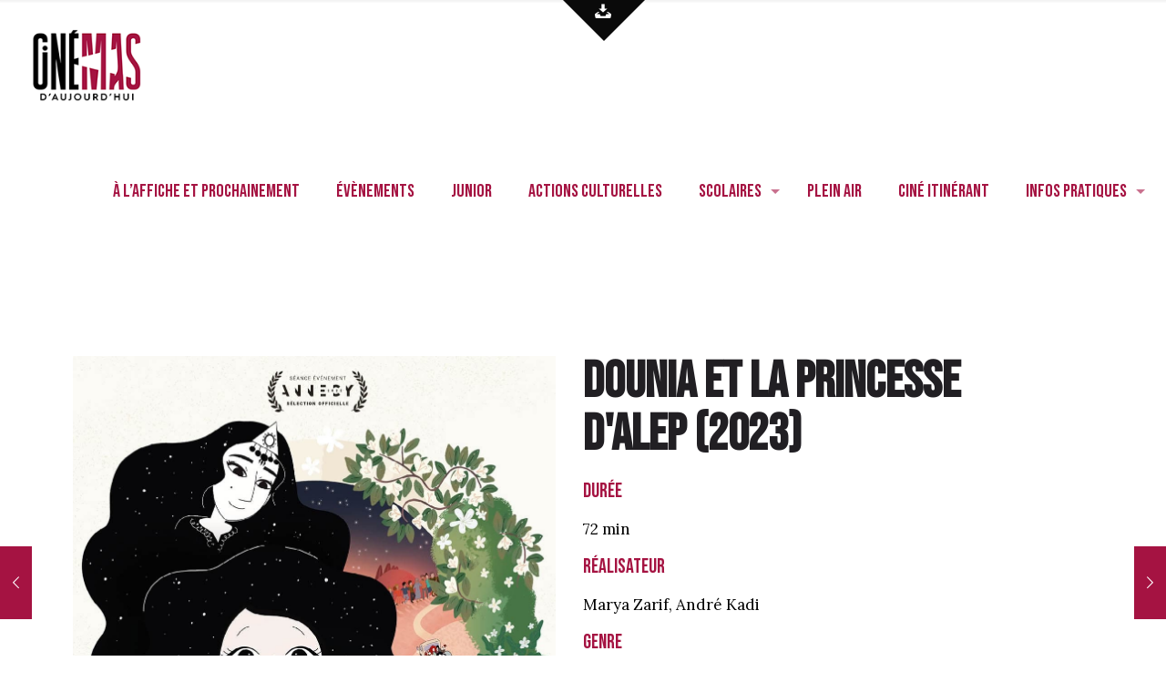

--- FILE ---
content_type: text/html; charset=UTF-8
request_url: https://cinemasdaujourdhui.com/movies/dounia-et-la-princesse-dalep/
body_size: 28670
content:
<!DOCTYPE html>
<html dir="ltr" lang="fr-FR" prefix="og: https://ogp.me/ns#" class="no-js" itemscope itemtype="https://schema.org/WebPage">

<head>

<meta charset="UTF-8" />
<meta property="og:image" content="https://cinemasdaujourdhui.com/wp-content/uploads/2023/01/ycpDUpNNLFxEQgUR7pbD8wOn8pL.jpg"/>
<meta property="og:url" content="https://cinemasdaujourdhui.com/movies/dounia-et-la-princesse-dalep/"/>
<meta property="og:type" content="article"/>
<meta property="og:title" content="Dounia et la princesse d’Alep"/>
<meta property="og:description" content="Dounia a 6 ans, elle quitte Alep avec quelques graines de nigelle au creux de la main et avec l’aide de la princesse d’Alep, Dounia fait le voyage vers un nouveau monde."/>
<link rel="alternate" hreflang="fr-FR" href="https://cinemasdaujourdhui.com/movies/dounia-et-la-princesse-dalep/"/>
<title>Dounia et la princesse d’Alep - Cinémas d'Aujourd'hui</title>

		<!-- All in One SEO 4.4.5.1 - aioseo.com -->
		<meta name="description" content="LA BANDE ANNONCE https://www.youtube.com/watch?v=axyj1Zwpo1k LES séances Mercredi 15 février 14hCiné Junior Jeudi 16 16h15 Vendredi 17 14h Samedi 18 16h15 Dimanche 19 14h Lundi 20 16h15 Mardi 21 16h15 Mercredi 22 février 16h Jeudi 23 -- Vendredi 24 -- Samedi 25 14h15 Dimanche 26 16h Lundi 27 -- Mardi 28 --" />
		<meta name="robots" content="max-image-preview:large" />
		<meta name="google-site-verification" content="r-eQYK6oENMshULs1j0DgD-ioL2j-lpGrxXdUFax44c" />
		<link rel="canonical" href="https://cinemasdaujourdhui.com/movies/dounia-et-la-princesse-dalep/" />
		<meta name="generator" content="All in One SEO (AIOSEO) 4.4.5.1" />

		<!-- Global site tag (gtag.js) - Google Analytics -->
<script async src="https://www.googletagmanager.com/gtag/js?id=G-KMF7368GYQ"></script>
<script>
  window.dataLayer = window.dataLayer || [];
  function gtag(){dataLayer.push(arguments);}
  gtag('js', new Date());

  gtag('config', 'G-KMF7368GYQ');
</script>
		<meta property="og:locale" content="fr_FR" />
		<meta property="og:site_name" content="Cinémas d&#039;Aujourd&#039;hui - Films d&#039;art &amp; essai à Belfort" />
		<meta property="og:type" content="article" />
		<meta property="og:title" content="Dounia et la princesse d’Alep - Cinémas d&#039;Aujourd&#039;hui" />
		<meta property="og:description" content="LA BANDE ANNONCE https://www.youtube.com/watch?v=axyj1Zwpo1k LES séances Mercredi 15 février 14hCiné Junior Jeudi 16 16h15 Vendredi 17 14h Samedi 18 16h15 Dimanche 19 14h Lundi 20 16h15 Mardi 21 16h15 Mercredi 22 février 16h Jeudi 23 -- Vendredi 24 -- Samedi 25 14h15 Dimanche 26 16h Lundi 27 -- Mardi 28 --" />
		<meta property="og:url" content="https://cinemasdaujourdhui.com/movies/dounia-et-la-princesse-dalep/" />
		<meta property="og:image" content="https://cinemasdaujourdhui.com/wp-content/uploads/2021/03/CINEMAS-D-AUJOURD-HUI-1.jpg" />
		<meta property="og:image:secure_url" content="https://cinemasdaujourdhui.com/wp-content/uploads/2021/03/CINEMAS-D-AUJOURD-HUI-1.jpg" />
		<meta property="og:image:width" content="1500" />
		<meta property="og:image:height" content="1500" />
		<meta property="article:published_time" content="2023-01-09T08:36:59+00:00" />
		<meta property="article:modified_time" content="2023-02-28T11:08:31+00:00" />
		<meta property="article:publisher" content="https://www.facebook.com/cinemas.daujourdhui/" />
		<meta name="twitter:card" content="summary" />
		<meta name="twitter:site" content="@CineBelfort" />
		<meta name="twitter:title" content="Dounia et la princesse d’Alep - Cinémas d&#039;Aujourd&#039;hui" />
		<meta name="twitter:description" content="LA BANDE ANNONCE https://www.youtube.com/watch?v=axyj1Zwpo1k LES séances Mercredi 15 février 14hCiné Junior Jeudi 16 16h15 Vendredi 17 14h Samedi 18 16h15 Dimanche 19 14h Lundi 20 16h15 Mardi 21 16h15 Mercredi 22 février 16h Jeudi 23 -- Vendredi 24 -- Samedi 25 14h15 Dimanche 26 16h Lundi 27 -- Mardi 28 --" />
		<meta name="twitter:creator" content="@CineBelfort" />
		<meta name="twitter:image" content="https://cinemasdaujourdhui.com/wp-content/uploads/2021/03/CINEMAS-D-AUJOURD-HUI-1.jpg" />
		<script type="application/ld+json" class="aioseo-schema">
			{"@context":"https:\/\/schema.org","@graph":[{"@type":"BreadcrumbList","@id":"https:\/\/cinemasdaujourdhui.com\/movies\/dounia-et-la-princesse-dalep\/#breadcrumblist","itemListElement":[{"@type":"ListItem","@id":"https:\/\/cinemasdaujourdhui.com\/#listItem","position":1,"item":{"@type":"WebPage","@id":"https:\/\/cinemasdaujourdhui.com\/","name":"Accueil","description":"INFOs : > Cin\u00e9mas d'Aujourd'hui est \u00e0 la recherche d'une personne en service civique, disponible d\u00e8s le 1er Septembre, pour une dur\u00e9e de 4 \u00e0 8 mois. Toutes les infos ici \u00c0 L'AFFICHE et prochainement Chaque semaine Cin\u00e9mas d\u2019Aujourd\u2019hui vous propose une s\u00e9lection de nouveaux films, \u00e0 voir en salle au cin\u00e9ma Kinepolis de Belfort.","url":"https:\/\/cinemasdaujourdhui.com\/"},"nextItem":"https:\/\/cinemasdaujourdhui.com\/movies\/dounia-et-la-princesse-dalep\/#listItem"},{"@type":"ListItem","@id":"https:\/\/cinemasdaujourdhui.com\/movies\/dounia-et-la-princesse-dalep\/#listItem","position":2,"item":{"@type":"WebPage","@id":"https:\/\/cinemasdaujourdhui.com\/movies\/dounia-et-la-princesse-dalep\/","name":"Dounia et la princesse d\u2019Alep","description":"LA BANDE ANNONCE https:\/\/www.youtube.com\/watch?v=axyj1Zwpo1k LES s\u00e9ances Mercredi 15 f\u00e9vrier 14hCin\u00e9 Junior Jeudi 16 16h15 Vendredi 17 14h Samedi 18 16h15 Dimanche 19 14h Lundi 20 16h15 Mardi 21 16h15 Mercredi 22 f\u00e9vrier 16h Jeudi 23 -- Vendredi 24 -- Samedi 25 14h15 Dimanche 26 16h Lundi 27 -- Mardi 28 --","url":"https:\/\/cinemasdaujourdhui.com\/movies\/dounia-et-la-princesse-dalep\/"},"previousItem":"https:\/\/cinemasdaujourdhui.com\/#listItem"}]},{"@type":"Organization","@id":"https:\/\/cinemasdaujourdhui.com\/#organization","name":"Cin\u00e9ma d'Aujourd'hui","url":"https:\/\/cinemasdaujourdhui.com\/","logo":{"@type":"ImageObject","url":"https:\/\/cinemasdaujourdhui.com\/wp-content\/uploads\/2021\/03\/CINEMAS-D-AUJOURD-HUI-1.jpg","@id":"https:\/\/cinemasdaujourdhui.com\/#organizationLogo","width":1500,"height":1500},"image":{"@id":"https:\/\/cinemasdaujourdhui.com\/#organizationLogo"},"sameAs":["https:\/\/www.facebook.com\/cinemas.daujourdhui\/","https:\/\/twitter.com\/CineBelfort","https:\/\/www.instagram.com\/cinemas.daujourdhui\/?hl=fr"]},{"@type":"Person","@id":"https:\/\/cinemasdaujourdhui.com\/author\/audrey-planchet\/#author","url":"https:\/\/cinemasdaujourdhui.com\/author\/audrey-planchet\/","name":"Audrey Planchet","image":{"@type":"ImageObject","@id":"https:\/\/cinemasdaujourdhui.com\/movies\/dounia-et-la-princesse-dalep\/#authorImage","url":"https:\/\/secure.gravatar.com\/avatar\/073f973f109c727dbc0219f150c6f099?s=96&d=mm&r=g","width":96,"height":96,"caption":"Audrey Planchet"}},{"@type":"WebPage","@id":"https:\/\/cinemasdaujourdhui.com\/movies\/dounia-et-la-princesse-dalep\/#webpage","url":"https:\/\/cinemasdaujourdhui.com\/movies\/dounia-et-la-princesse-dalep\/","name":"Dounia et la princesse d\u2019Alep - Cin\u00e9mas d'Aujourd'hui","description":"LA BANDE ANNONCE https:\/\/www.youtube.com\/watch?v=axyj1Zwpo1k LES s\u00e9ances Mercredi 15 f\u00e9vrier 14hCin\u00e9 Junior Jeudi 16 16h15 Vendredi 17 14h Samedi 18 16h15 Dimanche 19 14h Lundi 20 16h15 Mardi 21 16h15 Mercredi 22 f\u00e9vrier 16h Jeudi 23 -- Vendredi 24 -- Samedi 25 14h15 Dimanche 26 16h Lundi 27 -- Mardi 28 --","inLanguage":"fr-FR","isPartOf":{"@id":"https:\/\/cinemasdaujourdhui.com\/#website"},"breadcrumb":{"@id":"https:\/\/cinemasdaujourdhui.com\/movies\/dounia-et-la-princesse-dalep\/#breadcrumblist"},"author":{"@id":"https:\/\/cinemasdaujourdhui.com\/author\/audrey-planchet\/#author"},"creator":{"@id":"https:\/\/cinemasdaujourdhui.com\/author\/audrey-planchet\/#author"},"image":{"@type":"ImageObject","url":"https:\/\/cinemasdaujourdhui.com\/wp-content\/uploads\/2023\/01\/ycpDUpNNLFxEQgUR7pbD8wOn8pL.jpg","@id":"https:\/\/cinemasdaujourdhui.com\/#mainImage","width":1067,"height":1600,"caption":"\u00a9   \u2212 Tous droits r\u00e9serv\u00e9s."},"primaryImageOfPage":{"@id":"https:\/\/cinemasdaujourdhui.com\/movies\/dounia-et-la-princesse-dalep\/#mainImage"},"datePublished":"2023-01-09T08:36:59+00:00","dateModified":"2023-02-28T11:08:31+00:00"},{"@type":"WebSite","@id":"https:\/\/cinemasdaujourdhui.com\/#website","url":"https:\/\/cinemasdaujourdhui.com\/","name":"Cin\u00e9mas d'Aujourd'hui","description":"Films d'art & essai \u00e0 Belfort","inLanguage":"fr-FR","publisher":{"@id":"https:\/\/cinemasdaujourdhui.com\/#organization"}}]}
		</script>
		<!-- All in One SEO -->

<meta name="format-detection" content="telephone=no">
<meta name="viewport" content="width=device-width, initial-scale=1, maximum-scale=1" />
<link rel="shortcut icon" href="https://cinemasdaujourdhui.com/wp-content/uploads/2021/06/CINEMAS-D-AUJOURD-HUI-1-1.png" type="image/x-icon" />
<link rel="apple-touch-icon" href="https://cinemasdaujourdhui.com/wp-content/uploads/2021/06/CINEMAS-D-AUJOURD-HUI-1.png" />
<link rel='dns-prefetch' href='//fonts.googleapis.com' />
<link rel="alternate" type="application/rss+xml" title="Cinémas d&#039;Aujourd&#039;hui &raquo; Flux" href="https://cinemasdaujourdhui.com/feed/" />
<link rel="alternate" type="application/rss+xml" title="Cinémas d&#039;Aujourd&#039;hui &raquo; Flux des commentaires" href="https://cinemasdaujourdhui.com/comments/feed/" />
<link rel="alternate" type="application/rss+xml" title="Cinémas d&#039;Aujourd&#039;hui &raquo; Dounia et la princesse d’Alep Flux des commentaires" href="https://cinemasdaujourdhui.com/movies/dounia-et-la-princesse-dalep/feed/" />
		<!-- This site uses the Google Analytics by MonsterInsights plugin v8.19 - Using Analytics tracking - https://www.monsterinsights.com/ -->
		<!-- Remarque : MonsterInsights n’est actuellement pas configuré sur ce site. Le propriétaire doit authentifier son compte Google Analytics dans les réglages de MonsterInsights.  -->
					<!-- No tracking code set -->
				<!-- / Google Analytics by MonsterInsights -->
		<script type="text/javascript">
window._wpemojiSettings = {"baseUrl":"https:\/\/s.w.org\/images\/core\/emoji\/14.0.0\/72x72\/","ext":".png","svgUrl":"https:\/\/s.w.org\/images\/core\/emoji\/14.0.0\/svg\/","svgExt":".svg","source":{"concatemoji":"https:\/\/cinemasdaujourdhui.com\/wp-includes\/js\/wp-emoji-release.min.js?ver=6.3.7"}};
/*! This file is auto-generated */
!function(i,n){var o,s,e;function c(e){try{var t={supportTests:e,timestamp:(new Date).valueOf()};sessionStorage.setItem(o,JSON.stringify(t))}catch(e){}}function p(e,t,n){e.clearRect(0,0,e.canvas.width,e.canvas.height),e.fillText(t,0,0);var t=new Uint32Array(e.getImageData(0,0,e.canvas.width,e.canvas.height).data),r=(e.clearRect(0,0,e.canvas.width,e.canvas.height),e.fillText(n,0,0),new Uint32Array(e.getImageData(0,0,e.canvas.width,e.canvas.height).data));return t.every(function(e,t){return e===r[t]})}function u(e,t,n){switch(t){case"flag":return n(e,"\ud83c\udff3\ufe0f\u200d\u26a7\ufe0f","\ud83c\udff3\ufe0f\u200b\u26a7\ufe0f")?!1:!n(e,"\ud83c\uddfa\ud83c\uddf3","\ud83c\uddfa\u200b\ud83c\uddf3")&&!n(e,"\ud83c\udff4\udb40\udc67\udb40\udc62\udb40\udc65\udb40\udc6e\udb40\udc67\udb40\udc7f","\ud83c\udff4\u200b\udb40\udc67\u200b\udb40\udc62\u200b\udb40\udc65\u200b\udb40\udc6e\u200b\udb40\udc67\u200b\udb40\udc7f");case"emoji":return!n(e,"\ud83e\udef1\ud83c\udffb\u200d\ud83e\udef2\ud83c\udfff","\ud83e\udef1\ud83c\udffb\u200b\ud83e\udef2\ud83c\udfff")}return!1}function f(e,t,n){var r="undefined"!=typeof WorkerGlobalScope&&self instanceof WorkerGlobalScope?new OffscreenCanvas(300,150):i.createElement("canvas"),a=r.getContext("2d",{willReadFrequently:!0}),o=(a.textBaseline="top",a.font="600 32px Arial",{});return e.forEach(function(e){o[e]=t(a,e,n)}),o}function t(e){var t=i.createElement("script");t.src=e,t.defer=!0,i.head.appendChild(t)}"undefined"!=typeof Promise&&(o="wpEmojiSettingsSupports",s=["flag","emoji"],n.supports={everything:!0,everythingExceptFlag:!0},e=new Promise(function(e){i.addEventListener("DOMContentLoaded",e,{once:!0})}),new Promise(function(t){var n=function(){try{var e=JSON.parse(sessionStorage.getItem(o));if("object"==typeof e&&"number"==typeof e.timestamp&&(new Date).valueOf()<e.timestamp+604800&&"object"==typeof e.supportTests)return e.supportTests}catch(e){}return null}();if(!n){if("undefined"!=typeof Worker&&"undefined"!=typeof OffscreenCanvas&&"undefined"!=typeof URL&&URL.createObjectURL&&"undefined"!=typeof Blob)try{var e="postMessage("+f.toString()+"("+[JSON.stringify(s),u.toString(),p.toString()].join(",")+"));",r=new Blob([e],{type:"text/javascript"}),a=new Worker(URL.createObjectURL(r),{name:"wpTestEmojiSupports"});return void(a.onmessage=function(e){c(n=e.data),a.terminate(),t(n)})}catch(e){}c(n=f(s,u,p))}t(n)}).then(function(e){for(var t in e)n.supports[t]=e[t],n.supports.everything=n.supports.everything&&n.supports[t],"flag"!==t&&(n.supports.everythingExceptFlag=n.supports.everythingExceptFlag&&n.supports[t]);n.supports.everythingExceptFlag=n.supports.everythingExceptFlag&&!n.supports.flag,n.DOMReady=!1,n.readyCallback=function(){n.DOMReady=!0}}).then(function(){return e}).then(function(){var e;n.supports.everything||(n.readyCallback(),(e=n.source||{}).concatemoji?t(e.concatemoji):e.wpemoji&&e.twemoji&&(t(e.twemoji),t(e.wpemoji)))}))}((window,document),window._wpemojiSettings);
</script>
<style type="text/css">
img.wp-smiley,
img.emoji {
	display: inline !important;
	border: none !important;
	box-shadow: none !important;
	height: 1em !important;
	width: 1em !important;
	margin: 0 0.07em !important;
	vertical-align: -0.1em !important;
	background: none !important;
	padding: 0 !important;
}
</style>
	<link rel='stylesheet' id='wp-block-library-css' href='https://cinemasdaujourdhui.com/wp-includes/css/dist/block-library/style.min.css?ver=6.3.7' type='text/css' media='all' />
<style id='classic-theme-styles-inline-css' type='text/css'>
/*! This file is auto-generated */
.wp-block-button__link{color:#fff;background-color:#32373c;border-radius:9999px;box-shadow:none;text-decoration:none;padding:calc(.667em + 2px) calc(1.333em + 2px);font-size:1.125em}.wp-block-file__button{background:#32373c;color:#fff;text-decoration:none}
</style>
<style id='global-styles-inline-css' type='text/css'>
body{--wp--preset--color--black: #000000;--wp--preset--color--cyan-bluish-gray: #abb8c3;--wp--preset--color--white: #ffffff;--wp--preset--color--pale-pink: #f78da7;--wp--preset--color--vivid-red: #cf2e2e;--wp--preset--color--luminous-vivid-orange: #ff6900;--wp--preset--color--luminous-vivid-amber: #fcb900;--wp--preset--color--light-green-cyan: #7bdcb5;--wp--preset--color--vivid-green-cyan: #00d084;--wp--preset--color--pale-cyan-blue: #8ed1fc;--wp--preset--color--vivid-cyan-blue: #0693e3;--wp--preset--color--vivid-purple: #9b51e0;--wp--preset--gradient--vivid-cyan-blue-to-vivid-purple: linear-gradient(135deg,rgba(6,147,227,1) 0%,rgb(155,81,224) 100%);--wp--preset--gradient--light-green-cyan-to-vivid-green-cyan: linear-gradient(135deg,rgb(122,220,180) 0%,rgb(0,208,130) 100%);--wp--preset--gradient--luminous-vivid-amber-to-luminous-vivid-orange: linear-gradient(135deg,rgba(252,185,0,1) 0%,rgba(255,105,0,1) 100%);--wp--preset--gradient--luminous-vivid-orange-to-vivid-red: linear-gradient(135deg,rgba(255,105,0,1) 0%,rgb(207,46,46) 100%);--wp--preset--gradient--very-light-gray-to-cyan-bluish-gray: linear-gradient(135deg,rgb(238,238,238) 0%,rgb(169,184,195) 100%);--wp--preset--gradient--cool-to-warm-spectrum: linear-gradient(135deg,rgb(74,234,220) 0%,rgb(151,120,209) 20%,rgb(207,42,186) 40%,rgb(238,44,130) 60%,rgb(251,105,98) 80%,rgb(254,248,76) 100%);--wp--preset--gradient--blush-light-purple: linear-gradient(135deg,rgb(255,206,236) 0%,rgb(152,150,240) 100%);--wp--preset--gradient--blush-bordeaux: linear-gradient(135deg,rgb(254,205,165) 0%,rgb(254,45,45) 50%,rgb(107,0,62) 100%);--wp--preset--gradient--luminous-dusk: linear-gradient(135deg,rgb(255,203,112) 0%,rgb(199,81,192) 50%,rgb(65,88,208) 100%);--wp--preset--gradient--pale-ocean: linear-gradient(135deg,rgb(255,245,203) 0%,rgb(182,227,212) 50%,rgb(51,167,181) 100%);--wp--preset--gradient--electric-grass: linear-gradient(135deg,rgb(202,248,128) 0%,rgb(113,206,126) 100%);--wp--preset--gradient--midnight: linear-gradient(135deg,rgb(2,3,129) 0%,rgb(40,116,252) 100%);--wp--preset--font-size--small: 13px;--wp--preset--font-size--medium: 20px;--wp--preset--font-size--large: 36px;--wp--preset--font-size--x-large: 42px;--wp--preset--spacing--20: 0.44rem;--wp--preset--spacing--30: 0.67rem;--wp--preset--spacing--40: 1rem;--wp--preset--spacing--50: 1.5rem;--wp--preset--spacing--60: 2.25rem;--wp--preset--spacing--70: 3.38rem;--wp--preset--spacing--80: 5.06rem;--wp--preset--shadow--natural: 6px 6px 9px rgba(0, 0, 0, 0.2);--wp--preset--shadow--deep: 12px 12px 50px rgba(0, 0, 0, 0.4);--wp--preset--shadow--sharp: 6px 6px 0px rgba(0, 0, 0, 0.2);--wp--preset--shadow--outlined: 6px 6px 0px -3px rgba(255, 255, 255, 1), 6px 6px rgba(0, 0, 0, 1);--wp--preset--shadow--crisp: 6px 6px 0px rgba(0, 0, 0, 1);}:where(.is-layout-flex){gap: 0.5em;}:where(.is-layout-grid){gap: 0.5em;}body .is-layout-flow > .alignleft{float: left;margin-inline-start: 0;margin-inline-end: 2em;}body .is-layout-flow > .alignright{float: right;margin-inline-start: 2em;margin-inline-end: 0;}body .is-layout-flow > .aligncenter{margin-left: auto !important;margin-right: auto !important;}body .is-layout-constrained > .alignleft{float: left;margin-inline-start: 0;margin-inline-end: 2em;}body .is-layout-constrained > .alignright{float: right;margin-inline-start: 2em;margin-inline-end: 0;}body .is-layout-constrained > .aligncenter{margin-left: auto !important;margin-right: auto !important;}body .is-layout-constrained > :where(:not(.alignleft):not(.alignright):not(.alignfull)){max-width: var(--wp--style--global--content-size);margin-left: auto !important;margin-right: auto !important;}body .is-layout-constrained > .alignwide{max-width: var(--wp--style--global--wide-size);}body .is-layout-flex{display: flex;}body .is-layout-flex{flex-wrap: wrap;align-items: center;}body .is-layout-flex > *{margin: 0;}body .is-layout-grid{display: grid;}body .is-layout-grid > *{margin: 0;}:where(.wp-block-columns.is-layout-flex){gap: 2em;}:where(.wp-block-columns.is-layout-grid){gap: 2em;}:where(.wp-block-post-template.is-layout-flex){gap: 1.25em;}:where(.wp-block-post-template.is-layout-grid){gap: 1.25em;}.has-black-color{color: var(--wp--preset--color--black) !important;}.has-cyan-bluish-gray-color{color: var(--wp--preset--color--cyan-bluish-gray) !important;}.has-white-color{color: var(--wp--preset--color--white) !important;}.has-pale-pink-color{color: var(--wp--preset--color--pale-pink) !important;}.has-vivid-red-color{color: var(--wp--preset--color--vivid-red) !important;}.has-luminous-vivid-orange-color{color: var(--wp--preset--color--luminous-vivid-orange) !important;}.has-luminous-vivid-amber-color{color: var(--wp--preset--color--luminous-vivid-amber) !important;}.has-light-green-cyan-color{color: var(--wp--preset--color--light-green-cyan) !important;}.has-vivid-green-cyan-color{color: var(--wp--preset--color--vivid-green-cyan) !important;}.has-pale-cyan-blue-color{color: var(--wp--preset--color--pale-cyan-blue) !important;}.has-vivid-cyan-blue-color{color: var(--wp--preset--color--vivid-cyan-blue) !important;}.has-vivid-purple-color{color: var(--wp--preset--color--vivid-purple) !important;}.has-black-background-color{background-color: var(--wp--preset--color--black) !important;}.has-cyan-bluish-gray-background-color{background-color: var(--wp--preset--color--cyan-bluish-gray) !important;}.has-white-background-color{background-color: var(--wp--preset--color--white) !important;}.has-pale-pink-background-color{background-color: var(--wp--preset--color--pale-pink) !important;}.has-vivid-red-background-color{background-color: var(--wp--preset--color--vivid-red) !important;}.has-luminous-vivid-orange-background-color{background-color: var(--wp--preset--color--luminous-vivid-orange) !important;}.has-luminous-vivid-amber-background-color{background-color: var(--wp--preset--color--luminous-vivid-amber) !important;}.has-light-green-cyan-background-color{background-color: var(--wp--preset--color--light-green-cyan) !important;}.has-vivid-green-cyan-background-color{background-color: var(--wp--preset--color--vivid-green-cyan) !important;}.has-pale-cyan-blue-background-color{background-color: var(--wp--preset--color--pale-cyan-blue) !important;}.has-vivid-cyan-blue-background-color{background-color: var(--wp--preset--color--vivid-cyan-blue) !important;}.has-vivid-purple-background-color{background-color: var(--wp--preset--color--vivid-purple) !important;}.has-black-border-color{border-color: var(--wp--preset--color--black) !important;}.has-cyan-bluish-gray-border-color{border-color: var(--wp--preset--color--cyan-bluish-gray) !important;}.has-white-border-color{border-color: var(--wp--preset--color--white) !important;}.has-pale-pink-border-color{border-color: var(--wp--preset--color--pale-pink) !important;}.has-vivid-red-border-color{border-color: var(--wp--preset--color--vivid-red) !important;}.has-luminous-vivid-orange-border-color{border-color: var(--wp--preset--color--luminous-vivid-orange) !important;}.has-luminous-vivid-amber-border-color{border-color: var(--wp--preset--color--luminous-vivid-amber) !important;}.has-light-green-cyan-border-color{border-color: var(--wp--preset--color--light-green-cyan) !important;}.has-vivid-green-cyan-border-color{border-color: var(--wp--preset--color--vivid-green-cyan) !important;}.has-pale-cyan-blue-border-color{border-color: var(--wp--preset--color--pale-cyan-blue) !important;}.has-vivid-cyan-blue-border-color{border-color: var(--wp--preset--color--vivid-cyan-blue) !important;}.has-vivid-purple-border-color{border-color: var(--wp--preset--color--vivid-purple) !important;}.has-vivid-cyan-blue-to-vivid-purple-gradient-background{background: var(--wp--preset--gradient--vivid-cyan-blue-to-vivid-purple) !important;}.has-light-green-cyan-to-vivid-green-cyan-gradient-background{background: var(--wp--preset--gradient--light-green-cyan-to-vivid-green-cyan) !important;}.has-luminous-vivid-amber-to-luminous-vivid-orange-gradient-background{background: var(--wp--preset--gradient--luminous-vivid-amber-to-luminous-vivid-orange) !important;}.has-luminous-vivid-orange-to-vivid-red-gradient-background{background: var(--wp--preset--gradient--luminous-vivid-orange-to-vivid-red) !important;}.has-very-light-gray-to-cyan-bluish-gray-gradient-background{background: var(--wp--preset--gradient--very-light-gray-to-cyan-bluish-gray) !important;}.has-cool-to-warm-spectrum-gradient-background{background: var(--wp--preset--gradient--cool-to-warm-spectrum) !important;}.has-blush-light-purple-gradient-background{background: var(--wp--preset--gradient--blush-light-purple) !important;}.has-blush-bordeaux-gradient-background{background: var(--wp--preset--gradient--blush-bordeaux) !important;}.has-luminous-dusk-gradient-background{background: var(--wp--preset--gradient--luminous-dusk) !important;}.has-pale-ocean-gradient-background{background: var(--wp--preset--gradient--pale-ocean) !important;}.has-electric-grass-gradient-background{background: var(--wp--preset--gradient--electric-grass) !important;}.has-midnight-gradient-background{background: var(--wp--preset--gradient--midnight) !important;}.has-small-font-size{font-size: var(--wp--preset--font-size--small) !important;}.has-medium-font-size{font-size: var(--wp--preset--font-size--medium) !important;}.has-large-font-size{font-size: var(--wp--preset--font-size--large) !important;}.has-x-large-font-size{font-size: var(--wp--preset--font-size--x-large) !important;}
.wp-block-navigation a:where(:not(.wp-element-button)){color: inherit;}
:where(.wp-block-post-template.is-layout-flex){gap: 1.25em;}:where(.wp-block-post-template.is-layout-grid){gap: 1.25em;}
:where(.wp-block-columns.is-layout-flex){gap: 2em;}:where(.wp-block-columns.is-layout-grid){gap: 2em;}
.wp-block-pullquote{font-size: 1.5em;line-height: 1.6;}
</style>
<link rel='stylesheet' id='rs-plugin-settings-css' href='https://cinemasdaujourdhui.com/wp-content/plugins/revslider/public/assets/css/rs6.css?ver=6.4.3' type='text/css' media='all' />
<style id='rs-plugin-settings-inline-css' type='text/css'>
#rs-demo-id {}
</style>
<link rel='stylesheet' id='wpmoly-css' href='https://cinemasdaujourdhui.com/wp-content/plugins/wpmovielibrary/assets/css/public/wpmoly.css?ver=2.1.4.7' type='text/css' media='all' />
<link rel='stylesheet' id='wpmoly-flags-css' href='https://cinemasdaujourdhui.com/wp-content/plugins/wpmovielibrary/assets/css/public/wpmoly-flags.css?ver=2.1.4.7' type='text/css' media='all' />
<link rel='stylesheet' id='wpmoly-font-css' href='https://cinemasdaujourdhui.com/wp-content/plugins/wpmovielibrary/assets/fonts/wpmovielibrary/style.css?ver=2.1.4.7' type='text/css' media='all' />
<link rel='stylesheet' id='style-css' href='https://cinemasdaujourdhui.com/wp-content/themes/betheme/style.css?ver=22.0.1' type='text/css' media='all' />
<link rel='stylesheet' id='mfn-base-css' href='https://cinemasdaujourdhui.com/wp-content/themes/betheme/css/base.css?ver=22.0.1' type='text/css' media='all' />
<link rel='stylesheet' id='mfn-layout-css' href='https://cinemasdaujourdhui.com/wp-content/themes/betheme/css/layout.css?ver=22.0.1' type='text/css' media='all' />
<link rel='stylesheet' id='mfn-shortcodes-css' href='https://cinemasdaujourdhui.com/wp-content/themes/betheme/css/shortcodes.css?ver=22.0.1' type='text/css' media='all' />
<link rel='stylesheet' id='mfn-animations-css' href='https://cinemasdaujourdhui.com/wp-content/themes/betheme/assets/animations/animations.min.css?ver=22.0.1' type='text/css' media='all' />
<link rel='stylesheet' id='mfn-jquery-ui-css' href='https://cinemasdaujourdhui.com/wp-content/themes/betheme/assets/ui/jquery.ui.all.css?ver=22.0.1' type='text/css' media='all' />
<link rel='stylesheet' id='mfn-jplayer-css' href='https://cinemasdaujourdhui.com/wp-content/themes/betheme/assets/jplayer/css/jplayer.blue.monday.css?ver=22.0.1' type='text/css' media='all' />
<link rel='stylesheet' id='mfn-responsive-css' href='https://cinemasdaujourdhui.com/wp-content/themes/betheme/css/responsive.css?ver=22.0.1' type='text/css' media='all' />
<link rel='stylesheet' id='mfn-fonts-css' href='https://fonts.googleapis.com/css?family=Lora%3A1%2C400%2C400italic%2C500%2C600%2C700%7CBebas+Neue%3A1%2C400%2C400italic%2C500%2C600%2C700&#038;display=swap&#038;ver=6.3.7' type='text/css' media='all' />
<link rel='stylesheet' id='elementor-icons-css' href='https://cinemasdaujourdhui.com/wp-content/plugins/elementor/assets/lib/eicons/css/elementor-icons.min.css?ver=5.23.0' type='text/css' media='all' />
<link rel='stylesheet' id='elementor-frontend-css' href='https://cinemasdaujourdhui.com/wp-content/uploads/elementor/css/custom-frontend.min.css?ver=1727902404' type='text/css' media='all' />
<link rel='stylesheet' id='swiper-css' href='https://cinemasdaujourdhui.com/wp-content/plugins/elementor/assets/lib/swiper/css/swiper.min.css?ver=5.3.6' type='text/css' media='all' />
<link rel='stylesheet' id='elementor-post-6-css' href='https://cinemasdaujourdhui.com/wp-content/uploads/elementor/css/post-6.css?ver=1753019341' type='text/css' media='all' />
<link rel='stylesheet' id='font-awesome-5-all-css' href='https://cinemasdaujourdhui.com/wp-content/plugins/elementor/assets/lib/font-awesome/css/all.min.css?ver=3.16.4' type='text/css' media='all' />
<link rel='stylesheet' id='font-awesome-4-shim-css' href='https://cinemasdaujourdhui.com/wp-content/plugins/elementor/assets/lib/font-awesome/css/v4-shims.min.css?ver=3.16.4' type='text/css' media='all' />
<link rel='stylesheet' id='elementor-post-13795-css' href='https://cinemasdaujourdhui.com/wp-content/uploads/elementor/css/post-13795.css?ver=1727998511' type='text/css' media='all' />
<style id='mfn-dynamic-inline-css' type='text/css'>
#Subheader{background-image:url(http://cinemasdaujourdhui.com/wp-content/uploads/2021/04/header-tarifs.jpg);background-repeat:no-repeat;background-position:center top;background-size:cover}
html{background-color: #ffffff;}#Wrapper,#Content{background-color: #ffffff;}body:not(.template-slider) #Header{min-height: 0px;}body.header-below:not(.template-slider) #Header{padding-top: 0px;}#Subheader {padding: 295px 0 100px;}#Footer .widgets_wrapper {padding: 70px 0 90px;}body, button, span.date_label, .timeline_items li h3 span, input[type="submit"], input[type="reset"], input[type="button"],input[type="text"], input[type="password"], input[type="tel"], input[type="email"], textarea, select, .offer_li .title h3 {font-family: "Lora", Helvetica, Arial, sans-serif;}#menu > ul > li > a, a.action_button, #overlay-menu ul li a {font-family: "Bebas Neue", Helvetica, Arial, sans-serif;}#Subheader .title {font-family: "Bebas Neue", Helvetica, Arial, sans-serif;}h1, h2, h3, h4, .text-logo #logo {font-family: "Bebas Neue", Helvetica, Arial, sans-serif;}h5, h6 {font-family: "Bebas Neue", Helvetica, Arial, sans-serif;}blockquote {font-family: "Lora", Helvetica, Arial, sans-serif;}.chart_box .chart .num, .counter .desc_wrapper .number-wrapper, .how_it_works .image .number,.pricing-box .plan-header .price, .quick_fact .number-wrapper, .woocommerce .product div.entry-summary .price {font-family: "Lora", Helvetica, Arial, sans-serif;}body {font-size: 17px;line-height: 28px;font-weight: 400;letter-spacing: 0px;}.big {font-size: 19px;line-height: 28px;font-weight: 600;letter-spacing: 0px;}#menu > ul > li > a, a.action_button, #overlay-menu ul li a{font-size: 20px;font-weight: 500;letter-spacing: 0px;}#overlay-menu ul li a{line-height: 30px;}#Subheader .title {font-size: 136px;line-height: 136px;font-weight: 500;letter-spacing: 0px;}h1, .text-logo #logo {font-size: 115px;line-height: 110px;font-weight: 500;letter-spacing: 0px;}h2 {font-size: 56px;line-height: 58px;font-weight: 600;letter-spacing: 0px;}h3 {font-size: 46px;line-height: 46px;font-weight: 500;letter-spacing: 0px;}h4 {font-size: 22px;line-height: 25px;font-weight: 500;letter-spacing: 0px;}h5 {font-size: 20px;line-height: 25px;font-weight: 400;letter-spacing: 0px;}h6 {font-size: 30px;line-height: 31px;font-weight: 500;letter-spacing: 0px;}#Intro .intro-title {font-size: 70px;line-height: 70px;font-weight: 400;letter-spacing: 0px;}@media only screen and (min-width: 768px) and (max-width: 959px){body {font-size: 14px;line-height: 24px;letter-spacing: 0px;}.big {font-size: 16px;line-height: 24px;letter-spacing: 0px;}#menu > ul > li > a, a.action_button, #overlay-menu ul li a {font-size: 17px;letter-spacing: 0px;}#overlay-menu ul li a{line-height: 25.5px;letter-spacing: 0px;}#Subheader .title {font-size: 116px;line-height: 116px;letter-spacing: 0px;}h1, .text-logo #logo {font-size: 98px;line-height: 94px;letter-spacing: 0px;}h2 {font-size: 48px;line-height: 49px;letter-spacing: 0px;}h3 {font-size: 39px;line-height: 39px;letter-spacing: 0px;}h4 {font-size: 19px;line-height: 21px;letter-spacing: 0px;}h5 {font-size: 17px;line-height: 21px;letter-spacing: 0px;}h6 {font-size: 26px;line-height: 26px;letter-spacing: 0px;}#Intro .intro-title {font-size: 60px;line-height: 60px;letter-spacing: 0px;}blockquote { font-size: 15px;}.chart_box .chart .num { font-size: 45px; line-height: 45px; }.counter .desc_wrapper .number-wrapper { font-size: 45px; line-height: 45px;}.counter .desc_wrapper .title { font-size: 14px; line-height: 18px;}.faq .question .title { font-size: 14px; }.fancy_heading .title { font-size: 38px; line-height: 38px; }.offer .offer_li .desc_wrapper .title h3 { font-size: 32px; line-height: 32px; }.offer_thumb_ul li.offer_thumb_li .desc_wrapper .title h3 {font-size: 32px; line-height: 32px; }.pricing-box .plan-header h2 { font-size: 27px; line-height: 27px; }.pricing-box .plan-header .price > span { font-size: 40px; line-height: 40px; }.pricing-box .plan-header .price sup.currency { font-size: 18px; line-height: 18px; }.pricing-box .plan-header .price sup.period { font-size: 14px; line-height: 14px;}.quick_fact .number { font-size: 80px; line-height: 80px;}.trailer_box .desc h2 { font-size: 27px; line-height: 27px; }.widget > h3 { font-size: 17px; line-height: 20px; }}@media only screen and (min-width: 480px) and (max-width: 767px){body {font-size: 13px;line-height: 21px;letter-spacing: 0px;}.big {font-size: 14px;line-height: 21px;letter-spacing: 0px;}#menu > ul > li > a, a.action_button, #overlay-menu ul li a {font-size: 15px;letter-spacing: 0px;}#overlay-menu ul li a{line-height: 22.5px;letter-spacing: 0px;}#Subheader .title {font-size: 102px;line-height: 102px;letter-spacing: 0px;}h1, .text-logo #logo {font-size: 86px;line-height: 83px;letter-spacing: 0px;}h2 {font-size: 42px;line-height: 44px;letter-spacing: 0px;}h3 {font-size: 35px;line-height: 35px;letter-spacing: 0px;}h4 {font-size: 17px;line-height: 19px;letter-spacing: 0px;}h5 {font-size: 15px;line-height: 19px;letter-spacing: 0px;}h6 {font-size: 23px;line-height: 23px;letter-spacing: 0px;}#Intro .intro-title {font-size: 53px;line-height: 53px;letter-spacing: 0px;}blockquote { font-size: 14px;}.chart_box .chart .num { font-size: 40px; line-height: 40px; }.counter .desc_wrapper .number-wrapper { font-size: 40px; line-height: 40px;}.counter .desc_wrapper .title { font-size: 13px; line-height: 16px;}.faq .question .title { font-size: 13px; }.fancy_heading .title { font-size: 34px; line-height: 34px; }.offer .offer_li .desc_wrapper .title h3 { font-size: 28px; line-height: 28px; }.offer_thumb_ul li.offer_thumb_li .desc_wrapper .title h3 {font-size: 28px; line-height: 28px; }.pricing-box .plan-header h2 { font-size: 24px; line-height: 24px; }.pricing-box .plan-header .price > span { font-size: 34px; line-height: 34px; }.pricing-box .plan-header .price sup.currency { font-size: 16px; line-height: 16px; }.pricing-box .plan-header .price sup.period { font-size: 13px; line-height: 13px;}.quick_fact .number { font-size: 70px; line-height: 70px;}.trailer_box .desc h2 { font-size: 24px; line-height: 24px; }.widget > h3 { font-size: 16px; line-height: 19px; }}@media only screen and (max-width: 479px){body {font-size: 13px;line-height: 19px;letter-spacing: 0px;}.big {font-size: 13px;line-height: 19px;letter-spacing: 0px;}#menu > ul > li > a, a.action_button, #overlay-menu ul li a {font-size: 13px;letter-spacing: 0px;}#overlay-menu ul li a{line-height: 19.5px;letter-spacing: 0px;}#Subheader .title {font-size: 82px;line-height: 82px;letter-spacing: 0px;}h1, .text-logo #logo {font-size: 69px;line-height: 66px;letter-spacing: 0px;}h2 {font-size: 34px;line-height: 35px;letter-spacing: 0px;}h3 {font-size: 28px;line-height: 28px;letter-spacing: 0px;}h4 {font-size: 13px;line-height: 19px;letter-spacing: 0px;}h5 {font-size: 13px;line-height: 19px;letter-spacing: 0px;}h6 {font-size: 18px;line-height: 19px;letter-spacing: 0px;}#Intro .intro-title {font-size: 42px;line-height: 42px;letter-spacing: 0px;}blockquote { font-size: 13px;}.chart_box .chart .num { font-size: 35px; line-height: 35px; }.counter .desc_wrapper .number-wrapper { font-size: 35px; line-height: 35px;}.counter .desc_wrapper .title { font-size: 13px; line-height: 26px;}.faq .question .title { font-size: 13px; }.fancy_heading .title { font-size: 30px; line-height: 30px; }.offer .offer_li .desc_wrapper .title h3 { font-size: 26px; line-height: 26px; }.offer_thumb_ul li.offer_thumb_li .desc_wrapper .title h3 {font-size: 26px; line-height: 26px; }.pricing-box .plan-header h2 { font-size: 21px; line-height: 21px; }.pricing-box .plan-header .price > span { font-size: 32px; line-height: 32px; }.pricing-box .plan-header .price sup.currency { font-size: 14px; line-height: 14px; }.pricing-box .plan-header .price sup.period { font-size: 13px; line-height: 13px;}.quick_fact .number { font-size: 60px; line-height: 60px;}.trailer_box .desc h2 { font-size: 21px; line-height: 21px; }.widget > h3 { font-size: 15px; line-height: 18px; }}.with_aside .sidebar.columns {width: 23%;}.with_aside .sections_group {width: 77%;}.aside_both .sidebar.columns {width: 18%;}.aside_both .sidebar.sidebar-1{margin-left: -82%;}.aside_both .sections_group {width: 64%;margin-left: 18%;}@media only screen and (min-width:1240px){#Wrapper, .with_aside .content_wrapper {max-width: 1200px;}.section_wrapper, .container {max-width: 1180px;}.layout-boxed.header-boxed #Top_bar.is-sticky{max-width: 1200px;}}@media only screen and (max-width: 767px){.section_wrapper,.container,.four.columns .widget-area { max-width: 480px !important; }}.button-default .button, .button-flat .button, .button-round .button {background-color: #a51342;color: #ffffff;}.button-stroke .button {border-color: #a51342;color: #ffffff;}.button-stroke .button:hover{background-color: #a51342;color: #fff;}.button-default .button_theme, .button-default button,.button-default input[type="button"], .button-default input[type="reset"], .button-default input[type="submit"],.button-flat .button_theme, .button-flat button,.button-flat input[type="button"], .button-flat input[type="reset"], .button-flat input[type="submit"],.button-round .button_theme, .button-round button,.button-round input[type="button"], .button-round input[type="reset"], .button-round input[type="submit"],.woocommerce #respond input#submit,.woocommerce a.button:not(.default),.woocommerce button.button,.woocommerce input.button,.woocommerce #respond input#submit:hover, .woocommerce a.button:hover, .woocommerce button.button:hover, .woocommerce input.button:hover{color: #ffffff;}.button-stroke .button_theme:hover,.button-stroke button:hover, .button-stroke input[type="submit"]:hover, .button-stroke input[type="reset"]:hover, .button-stroke input[type="button"]:hover,.button-stroke .woocommerce #respond input#submit:hover,.button-stroke .woocommerce a.button:not(.default):hover,.button-stroke .woocommerce button.button:hover,.button-stroke.woocommerce input.button:hover {color: #ffffff !important;}.button-stroke .button_theme:hover .button_icon i{color: #ffffff !important;}.button-default .single_add_to_cart_button, .button-flat .single_add_to_cart_button, .button-round .single_add_to_cart_button,.button-default .woocommerce .button:disabled, .button-flat .woocommerce .button:disabled, .button-round .woocommerce .button:disabled,.button-default .woocommerce .button.alt .button-flat .woocommerce .button.alt, .button-round .woocommerce .button.alt,.button-default a.remove, .button-flat a.remove, .button-round a.remove{color: #ffffff!important;}.action_button, .action_button:hover{background-color: #a51342;color: #ffffff;}.button-stroke a.action_button{border-color: #a51342;}.button-stroke a.action_button:hover{background-color: #a51342!important;}.footer_button{color: #ffffff!important;background-color:transparent;box-shadow:none!important;}.footer_button:after{display:none!important;}.button-custom .button,.button-custom .action_button,.button-custom .footer_button,.button-custom button,.button-custom input[type="button"],.button-custom input[type="reset"],.button-custom input[type="submit"],.button-custom .woocommerce #respond input#submit,.button-custom .woocommerce a.button,.button-custom .woocommerce button.button,.button-custom .woocommerce input.button{font-family: Bebas Neue;font-size: 14px;line-height: 14px;font-weight: 400;letter-spacing: 1px;padding: 12px 20px 12px 20px;border-width: 0px;border-radius: 0px;}.button-custom .button{color: #ffffff;background-color: #a51342;border-color: transparent;}.button-custom .button:hover{color: #a51342;background-color: #ffffff;border-color: transparent;}.button-custom .button_theme,.button-custom button,.button-custom input[type="button"],.button-custom input[type="reset"],.button-custom input[type="submit"],.button-custom .woocommerce #respond input#submit,.button-custom .woocommerce a.button:not(.default),.button-custom .woocommerce button.button,.button-custom .woocommerce input.button{color: #ffffff;background-color: #0095eb;border-color: transparent;}.button-custom .button_theme:hover,.button-custom button:hover,.button-custom input[type="button"]:hover,.button-custom input[type="reset"]:hover,.button-custom input[type="submit"]:hover,.button-custom .woocommerce #respond input#submit:hover,.button-custom .woocommerce a.button:not(.default):hover,.button-custom .woocommerce button.button:hover,.button-custom .woocommerce input.button:hover{color: #ffffff;background-color: #007cc3;border-color: transparent;}.button-custom .action_button{color: #626262;background-color: #dbdddf;border-color: transparent;}.button-custom .action_button:hover{color: #626262;background-color: #d3d3d3;border-color: transparent;}.button-custom .single_add_to_cart_button,.button-custom .woocommerce .button:disabled,.button-custom .woocommerce .button.alt,.button-custom a.remove{line-height: 14px!important;padding: 12px 20px 12px 20px!important;color: #ffffff!important;background-color: #0095eb!important;}.button-custom .single_add_to_cart_button:hover,.button-custom .woocommerce .button:disabled:hover,.button-custom .woocommerce .button.alt:hover,.button-custom a.remove:hover{color: #ffffff!important;background-color: #007cc3!important;}#Top_bar #logo,.header-fixed #Top_bar #logo,.header-plain #Top_bar #logo,.header-transparent #Top_bar #logo {height: 80px;line-height: 80px;padding: 30px 0;}.logo-overflow #Top_bar:not(.is-sticky) .logo {height: 140px;}#Top_bar .menu > li > a {padding: 40px 0;}.menu-highlight:not(.header-creative) #Top_bar .menu > li > a {margin: 45px 0;}.header-plain:not(.menu-highlight) #Top_bar .menu > li > a span:not(.description) {line-height: 140px;}.header-fixed #Top_bar .menu > li > a {padding: 55px 0;}#Top_bar .top_bar_right,.header-plain #Top_bar .top_bar_right {height: 140px;}#Top_bar .top_bar_right_wrapper {top: 50px;}.header-plain #Top_bar a#header_cart,.header-plain #Top_bar a#search_button,.header-plain #Top_bar .wpml-languages {line-height: 140px;}.header-plain #Top_bar a.action_button {line-height: 140px!important;}@media only screen and (max-width: 767px){#Top_bar a.responsive-menu-toggle {top: 50px;}.mobile-header-mini #Top_bar #logo{height:50px!important;line-height:50px!important;margin:5px 0;}}.twentytwenty-before-label::before{content:"Avant"}.twentytwenty-after-label::before{content:"Aprèd"}input[type="date"],input[type="email"],input[type="number"],input[type="password"],input[type="search"],input[type="tel"],input[type="text"],input[type="url"],select,textarea,.woocommerce .quantity input.qty{border-width: 0 0 1px 0;box-shadow:unset;resize:none;}#Side_slide{right:-250px;width:250px;}#Side_slide.left{left:-250px;}.blog-teaser li .desc-wrapper .desc{background-position-y:-1px;}@media only screen and ( max-width: 767px ){body:not(.template-slider) #Header{min-height: ;}#Subheader{padding: 80px 0;}}@media only screen and (min-width: 1240px){body:not(.header-simple) #Top_bar #menu{display:block!important}.tr-menu #Top_bar #menu{background:none!important}#Top_bar .menu > li > ul.mfn-megamenu{width:984px}#Top_bar .menu > li > ul.mfn-megamenu > li{float:left}#Top_bar .menu > li > ul.mfn-megamenu > li.mfn-megamenu-cols-1{width:100%}#Top_bar .menu > li > ul.mfn-megamenu > li.mfn-megamenu-cols-2{width:50%}#Top_bar .menu > li > ul.mfn-megamenu > li.mfn-megamenu-cols-3{width:33.33%}#Top_bar .menu > li > ul.mfn-megamenu > li.mfn-megamenu-cols-4{width:25%}#Top_bar .menu > li > ul.mfn-megamenu > li.mfn-megamenu-cols-5{width:20%}#Top_bar .menu > li > ul.mfn-megamenu > li.mfn-megamenu-cols-6{width:16.66%}#Top_bar .menu > li > ul.mfn-megamenu > li > ul{display:block!important;position:inherit;left:auto;top:auto;border-width:0 1px 0 0}#Top_bar .menu > li > ul.mfn-megamenu > li:last-child > ul{border:0}#Top_bar .menu > li > ul.mfn-megamenu > li > ul li{width:auto}#Top_bar .menu > li > ul.mfn-megamenu a.mfn-megamenu-title{text-transform:uppercase;font-weight:400;background:none}#Top_bar .menu > li > ul.mfn-megamenu a .menu-arrow{display:none}.menuo-right #Top_bar .menu > li > ul.mfn-megamenu{left:auto;right:0}.menuo-right #Top_bar .menu > li > ul.mfn-megamenu-bg{box-sizing:border-box}#Top_bar .menu > li > ul.mfn-megamenu-bg{padding:20px 166px 20px 20px;background-repeat:no-repeat;background-position:right bottom}.rtl #Top_bar .menu > li > ul.mfn-megamenu-bg{padding-left:166px;padding-right:20px;background-position:left bottom}#Top_bar .menu > li > ul.mfn-megamenu-bg > li{background:none}#Top_bar .menu > li > ul.mfn-megamenu-bg > li a{border:none}#Top_bar .menu > li > ul.mfn-megamenu-bg > li > ul{background:none!important;-webkit-box-shadow:0 0 0 0;-moz-box-shadow:0 0 0 0;box-shadow:0 0 0 0}.mm-vertical #Top_bar .container{position:relative;}.mm-vertical #Top_bar .top_bar_left{position:static;}.mm-vertical #Top_bar .menu > li ul{box-shadow:0 0 0 0 transparent!important;background-image:none;}.mm-vertical #Top_bar .menu > li > ul.mfn-megamenu{width:98%!important;margin:0 1%;padding:20px 0;}.mm-vertical.header-plain #Top_bar .menu > li > ul.mfn-megamenu{width:100%!important;margin:0;}.mm-vertical #Top_bar .menu > li > ul.mfn-megamenu > li{display:table-cell;float:none!important;width:10%;padding:0 15px;border-right:1px solid rgba(0, 0, 0, 0.05);}.mm-vertical #Top_bar .menu > li > ul.mfn-megamenu > li:last-child{border-right-width:0}.mm-vertical #Top_bar .menu > li > ul.mfn-megamenu > li.hide-border{border-right-width:0}.mm-vertical #Top_bar .menu > li > ul.mfn-megamenu > li a{border-bottom-width:0;padding:9px 15px;line-height:120%;}.mm-vertical #Top_bar .menu > li > ul.mfn-megamenu a.mfn-megamenu-title{font-weight:700;}.rtl .mm-vertical #Top_bar .menu > li > ul.mfn-megamenu > li:first-child{border-right-width:0}.rtl .mm-vertical #Top_bar .menu > li > ul.mfn-megamenu > li:last-child{border-right-width:1px}.header-plain:not(.menuo-right) #Header .top_bar_left{width:auto!important}.header-stack.header-center #Top_bar #menu{display:inline-block!important}.header-simple #Top_bar #menu{display:none;height:auto;width:300px;bottom:auto;top:100%;right:1px;position:absolute;margin:0}.header-simple #Header a.responsive-menu-toggle{display:block;right:10px}.header-simple #Top_bar #menu > ul{width:100%;float:left}.header-simple #Top_bar #menu ul li{width:100%;padding-bottom:0;border-right:0;position:relative}.header-simple #Top_bar #menu ul li a{padding:0 20px;margin:0;display:block;height:auto;line-height:normal;border:none}.header-simple #Top_bar #menu ul li a:after{display:none}.header-simple #Top_bar #menu ul li a span{border:none;line-height:44px;display:inline;padding:0}.header-simple #Top_bar #menu ul li.submenu .menu-toggle{display:block;position:absolute;right:0;top:0;width:44px;height:44px;line-height:44px;font-size:30px;font-weight:300;text-align:center;cursor:pointer;color:#444;opacity:0.33;}.header-simple #Top_bar #menu ul li.submenu .menu-toggle:after{content:"+"}.header-simple #Top_bar #menu ul li.hover > .menu-toggle:after{content:"-"}.header-simple #Top_bar #menu ul li.hover a{border-bottom:0}.header-simple #Top_bar #menu ul.mfn-megamenu li .menu-toggle{display:none}.header-simple #Top_bar #menu ul li ul{position:relative!important;left:0!important;top:0;padding:0;margin:0!important;width:auto!important;background-image:none}.header-simple #Top_bar #menu ul li ul li{width:100%!important;display:block;padding:0;}.header-simple #Top_bar #menu ul li ul li a{padding:0 20px 0 30px}.header-simple #Top_bar #menu ul li ul li a .menu-arrow{display:none}.header-simple #Top_bar #menu ul li ul li a span{padding:0}.header-simple #Top_bar #menu ul li ul li a span:after{display:none!important}.header-simple #Top_bar .menu > li > ul.mfn-megamenu a.mfn-megamenu-title{text-transform:uppercase;font-weight:400}.header-simple #Top_bar .menu > li > ul.mfn-megamenu > li > ul{display:block!important;position:inherit;left:auto;top:auto}.header-simple #Top_bar #menu ul li ul li ul{border-left:0!important;padding:0;top:0}.header-simple #Top_bar #menu ul li ul li ul li a{padding:0 20px 0 40px}.rtl.header-simple #Top_bar #menu{left:1px;right:auto}.rtl.header-simple #Top_bar a.responsive-menu-toggle{left:10px;right:auto}.rtl.header-simple #Top_bar #menu ul li.submenu .menu-toggle{left:0;right:auto}.rtl.header-simple #Top_bar #menu ul li ul{left:auto!important;right:0!important}.rtl.header-simple #Top_bar #menu ul li ul li a{padding:0 30px 0 20px}.rtl.header-simple #Top_bar #menu ul li ul li ul li a{padding:0 40px 0 20px}.menu-highlight #Top_bar .menu > li{margin:0 2px}.menu-highlight:not(.header-creative) #Top_bar .menu > li > a{margin:20px 0;padding:0;-webkit-border-radius:5px;border-radius:5px}.menu-highlight #Top_bar .menu > li > a:after{display:none}.menu-highlight #Top_bar .menu > li > a span:not(.description){line-height:50px}.menu-highlight #Top_bar .menu > li > a span.description{display:none}.menu-highlight.header-stack #Top_bar .menu > li > a{margin:10px 0!important}.menu-highlight.header-stack #Top_bar .menu > li > a span:not(.description){line-height:40px}.menu-highlight.header-transparent #Top_bar .menu > li > a{margin:5px 0}.menu-highlight.header-simple #Top_bar #menu ul li,.menu-highlight.header-creative #Top_bar #menu ul li{margin:0}.menu-highlight.header-simple #Top_bar #menu ul li > a,.menu-highlight.header-creative #Top_bar #menu ul li > a{-webkit-border-radius:0;border-radius:0}.menu-highlight:not(.header-fixed):not(.header-simple) #Top_bar.is-sticky .menu > li > a{margin:10px 0!important;padding:5px 0!important}.menu-highlight:not(.header-fixed):not(.header-simple) #Top_bar.is-sticky .menu > li > a span{line-height:30px!important}.header-modern.menu-highlight.menuo-right .menu_wrapper{margin-right:20px}.menu-line-below #Top_bar .menu > li > a:after{top:auto;bottom:-4px}.menu-line-below #Top_bar.is-sticky .menu > li > a:after{top:auto;bottom:-4px}.menu-line-below-80 #Top_bar:not(.is-sticky) .menu > li > a:after{height:4px;left:10%;top:50%;margin-top:20px;width:80%}.menu-line-below-80-1 #Top_bar:not(.is-sticky) .menu > li > a:after{height:1px;left:10%;top:50%;margin-top:20px;width:80%}.menu-link-color #Top_bar .menu > li > a:after{display:none!important}.menu-arrow-top #Top_bar .menu > li > a:after{background:none repeat scroll 0 0 rgba(0,0,0,0)!important;border-color:#ccc transparent transparent;border-style:solid;border-width:7px 7px 0;display:block;height:0;left:50%;margin-left:-7px;top:0!important;width:0}.menu-arrow-top #Top_bar.is-sticky .menu > li > a:after{top:0!important}.menu-arrow-bottom #Top_bar .menu > li > a:after{background:none!important;border-color:transparent transparent #ccc;border-style:solid;border-width:0 7px 7px;display:block;height:0;left:50%;margin-left:-7px;top:auto;bottom:0;width:0}.menu-arrow-bottom #Top_bar.is-sticky .menu > li > a:after{top:auto;bottom:0}.menuo-no-borders #Top_bar .menu > li > a span{border-width:0!important}.menuo-no-borders #Header_creative #Top_bar .menu > li > a span{border-bottom-width:0}.menuo-no-borders.header-plain #Top_bar a#header_cart,.menuo-no-borders.header-plain #Top_bar a#search_button,.menuo-no-borders.header-plain #Top_bar .wpml-languages,.menuo-no-borders.header-plain #Top_bar a.action_button{border-width:0}.menuo-right #Top_bar .menu_wrapper{float:right}.menuo-right.header-stack:not(.header-center) #Top_bar .menu_wrapper{margin-right:150px}body.header-creative{padding-left:50px}body.header-creative.header-open{padding-left:250px}body.error404,body.under-construction,body.template-blank{padding-left:0!important}.header-creative.footer-fixed #Footer,.header-creative.footer-sliding #Footer,.header-creative.footer-stick #Footer.is-sticky{box-sizing:border-box;padding-left:50px;}.header-open.footer-fixed #Footer,.header-open.footer-sliding #Footer,.header-creative.footer-stick #Footer.is-sticky{padding-left:250px;}.header-rtl.header-creative.footer-fixed #Footer,.header-rtl.header-creative.footer-sliding #Footer,.header-rtl.header-creative.footer-stick #Footer.is-sticky{padding-left:0;padding-right:50px;}.header-rtl.header-open.footer-fixed #Footer,.header-rtl.header-open.footer-sliding #Footer,.header-rtl.header-creative.footer-stick #Footer.is-sticky{padding-right:250px;}#Header_creative{background-color:#fff;position:fixed;width:250px;height:100%;left:-200px;top:0;z-index:9002;-webkit-box-shadow:2px 0 4px 2px rgba(0,0,0,.15);box-shadow:2px 0 4px 2px rgba(0,0,0,.15)}#Header_creative .container{width:100%}#Header_creative .creative-wrapper{opacity:0;margin-right:50px}#Header_creative a.creative-menu-toggle{display:block;width:34px;height:34px;line-height:34px;font-size:22px;text-align:center;position:absolute;top:10px;right:8px;border-radius:3px}.admin-bar #Header_creative a.creative-menu-toggle{top:42px}#Header_creative #Top_bar{position:static;width:100%}#Header_creative #Top_bar .top_bar_left{width:100%!important;float:none}#Header_creative #Top_bar .top_bar_right{width:100%!important;float:none;height:auto;margin-bottom:35px;text-align:center;padding:0 20px;top:0;-webkit-box-sizing:border-box;-moz-box-sizing:border-box;box-sizing:border-box}#Header_creative #Top_bar .top_bar_right:before{display:none}#Header_creative #Top_bar .top_bar_right_wrapper{top:0}#Header_creative #Top_bar .logo{float:none;text-align:center;margin:15px 0}#Header_creative #Top_bar #menu{background-color:transparent}#Header_creative #Top_bar .menu_wrapper{float:none;margin:0 0 30px}#Header_creative #Top_bar .menu > li{width:100%;float:none;position:relative}#Header_creative #Top_bar .menu > li > a{padding:0;text-align:center}#Header_creative #Top_bar .menu > li > a:after{display:none}#Header_creative #Top_bar .menu > li > a span{border-right:0;border-bottom-width:1px;line-height:38px}#Header_creative #Top_bar .menu li ul{left:100%;right:auto;top:0;box-shadow:2px 2px 2px 0 rgba(0,0,0,0.03);-webkit-box-shadow:2px 2px 2px 0 rgba(0,0,0,0.03)}#Header_creative #Top_bar .menu > li > ul.mfn-megamenu{margin:0;width:700px!important;}#Header_creative #Top_bar .menu > li > ul.mfn-megamenu > li > ul{left:0}#Header_creative #Top_bar .menu li ul li a{padding-top:9px;padding-bottom:8px}#Header_creative #Top_bar .menu li ul li ul{top:0}#Header_creative #Top_bar .menu > li > a span.description{display:block;font-size:13px;line-height:28px!important;clear:both}#Header_creative #Top_bar .search_wrapper{left:100%;top:auto;bottom:0}#Header_creative #Top_bar a#header_cart{display:inline-block;float:none;top:3px}#Header_creative #Top_bar a#search_button{display:inline-block;float:none;top:3px}#Header_creative #Top_bar .wpml-languages{display:inline-block;float:none;top:0}#Header_creative #Top_bar .wpml-languages.enabled:hover a.active{padding-bottom:11px}#Header_creative #Top_bar .action_button{display:inline-block;float:none;top:16px;margin:0}#Header_creative #Top_bar .banner_wrapper{display:block;text-align:center}#Header_creative #Top_bar .banner_wrapper img{max-width:100%;height:auto;display:inline-block}#Header_creative #Action_bar{display:none;position:absolute;bottom:0;top:auto;clear:both;padding:0 20px;box-sizing:border-box}#Header_creative #Action_bar .contact_details{text-align:center;margin-bottom:20px}#Header_creative #Action_bar .contact_details li{padding:0}#Header_creative #Action_bar .social{float:none;text-align:center;padding:5px 0 15px}#Header_creative #Action_bar .social li{margin-bottom:2px}#Header_creative #Action_bar .social-menu{float:none;text-align:center}#Header_creative #Action_bar .social-menu li{border-color:rgba(0,0,0,.1)}#Header_creative .social li a{color:rgba(0,0,0,.5)}#Header_creative .social li a:hover{color:#000}#Header_creative .creative-social{position:absolute;bottom:10px;right:0;width:50px}#Header_creative .creative-social li{display:block;float:none;width:100%;text-align:center;margin-bottom:5px}.header-creative .fixed-nav.fixed-nav-prev{margin-left:50px}.header-creative.header-open .fixed-nav.fixed-nav-prev{margin-left:250px}.menuo-last #Header_creative #Top_bar .menu li.last ul{top:auto;bottom:0}.header-open #Header_creative{left:0}.header-open #Header_creative .creative-wrapper{opacity:1;margin:0!important;}.header-open #Header_creative .creative-menu-toggle,.header-open #Header_creative .creative-social{display:none}.header-open #Header_creative #Action_bar{display:block}body.header-rtl.header-creative{padding-left:0;padding-right:50px}.header-rtl #Header_creative{left:auto;right:-200px}.header-rtl #Header_creative .creative-wrapper{margin-left:50px;margin-right:0}.header-rtl #Header_creative a.creative-menu-toggle{left:8px;right:auto}.header-rtl #Header_creative .creative-social{left:0;right:auto}.header-rtl #Footer #back_to_top.sticky{right:125px}.header-rtl #popup_contact{right:70px}.header-rtl #Header_creative #Top_bar .menu li ul{left:auto;right:100%}.header-rtl #Header_creative #Top_bar .search_wrapper{left:auto;right:100%;}.header-rtl .fixed-nav.fixed-nav-prev{margin-left:0!important}.header-rtl .fixed-nav.fixed-nav-next{margin-right:50px}body.header-rtl.header-creative.header-open{padding-left:0;padding-right:250px!important}.header-rtl.header-open #Header_creative{left:auto;right:0}.header-rtl.header-open #Footer #back_to_top.sticky{right:325px}.header-rtl.header-open #popup_contact{right:270px}.header-rtl.header-open .fixed-nav.fixed-nav-next{margin-right:250px}#Header_creative.active{left:-1px;}.header-rtl #Header_creative.active{left:auto;right:-1px;}#Header_creative.active .creative-wrapper{opacity:1;margin:0}.header-creative .vc_row[data-vc-full-width]{padding-left:50px}.header-creative.header-open .vc_row[data-vc-full-width]{padding-left:250px}.header-open .vc_parallax .vc_parallax-inner { left:auto; width: calc(100% - 250px); }.header-open.header-rtl .vc_parallax .vc_parallax-inner { left:0; right:auto; }#Header_creative.scroll{height:100%;overflow-y:auto}#Header_creative.scroll:not(.dropdown) .menu li ul{display:none!important}#Header_creative.scroll #Action_bar{position:static}#Header_creative.dropdown{outline:none}#Header_creative.dropdown #Top_bar .menu_wrapper{float:left}#Header_creative.dropdown #Top_bar #menu ul li{position:relative;float:left}#Header_creative.dropdown #Top_bar #menu ul li a:after{display:none}#Header_creative.dropdown #Top_bar #menu ul li a span{line-height:38px;padding:0}#Header_creative.dropdown #Top_bar #menu ul li.submenu .menu-toggle{display:block;position:absolute;right:0;top:0;width:38px;height:38px;line-height:38px;font-size:26px;font-weight:300;text-align:center;cursor:pointer;color:#444;opacity:0.33;}#Header_creative.dropdown #Top_bar #menu ul li.submenu .menu-toggle:after{content:"+"}#Header_creative.dropdown #Top_bar #menu ul li.hover > .menu-toggle:after{content:"-"}#Header_creative.dropdown #Top_bar #menu ul li.hover a{border-bottom:0}#Header_creative.dropdown #Top_bar #menu ul.mfn-megamenu li .menu-toggle{display:none}#Header_creative.dropdown #Top_bar #menu ul li ul{position:relative!important;left:0!important;top:0;padding:0;margin-left:0!important;width:auto!important;background-image:none}#Header_creative.dropdown #Top_bar #menu ul li ul li{width:100%!important}#Header_creative.dropdown #Top_bar #menu ul li ul li a{padding:0 10px;text-align:center}#Header_creative.dropdown #Top_bar #menu ul li ul li a .menu-arrow{display:none}#Header_creative.dropdown #Top_bar #menu ul li ul li a span{padding:0}#Header_creative.dropdown #Top_bar #menu ul li ul li a span:after{display:none!important}#Header_creative.dropdown #Top_bar .menu > li > ul.mfn-megamenu a.mfn-megamenu-title{text-transform:uppercase;font-weight:400}#Header_creative.dropdown #Top_bar .menu > li > ul.mfn-megamenu > li > ul{display:block!important;position:inherit;left:auto;top:auto}#Header_creative.dropdown #Top_bar #menu ul li ul li ul{border-left:0!important;padding:0;top:0}#Header_creative{transition: left .5s ease-in-out, right .5s ease-in-out;}#Header_creative .creative-wrapper{transition: opacity .5s ease-in-out, margin 0s ease-in-out .5s;}#Header_creative.active .creative-wrapper{transition: opacity .5s ease-in-out, margin 0s ease-in-out;}}@media only screen and (min-width: 768px){#Top_bar.is-sticky{position:fixed!important;width:100%;left:0;top:-60px;height:60px;z-index:701;background:#fff;opacity:.97;-webkit-box-shadow:0 2px 5px 0 rgba(0,0,0,0.1);-moz-box-shadow:0 2px 5px 0 rgba(0,0,0,0.1);box-shadow:0 2px 5px 0 rgba(0,0,0,0.1)}.layout-boxed.header-boxed #Top_bar.is-sticky{max-width:1240px;left:50%;-webkit-transform:translateX(-50%);transform:translateX(-50%)}#Top_bar.is-sticky .top_bar_left,#Top_bar.is-sticky .top_bar_right,#Top_bar.is-sticky .top_bar_right:before{background:none;box-shadow:unset}#Top_bar.is-sticky .top_bar_right{top:-4px;height:auto;}#Top_bar.is-sticky .top_bar_right_wrapper{top:15px}.header-plain #Top_bar.is-sticky .top_bar_right_wrapper{top:0}#Top_bar.is-sticky .logo{width:auto;margin:0 30px 0 20px;padding:0}#Top_bar.is-sticky #logo,#Top_bar.is-sticky .custom-logo-link{padding:5px 0!important;height:50px!important;line-height:50px!important}.logo-no-sticky-padding #Top_bar.is-sticky #logo{height:60px!important;line-height:60px!important}#Top_bar.is-sticky #logo img.logo-main{display:none}#Top_bar.is-sticky #logo img.logo-sticky{display:inline;max-height:35px;width:auto}#Top_bar.is-sticky .menu_wrapper{clear:none}#Top_bar.is-sticky .menu_wrapper .menu > li > a{padding:15px 0}#Top_bar.is-sticky .menu > li > a,#Top_bar.is-sticky .menu > li > a span{line-height:30px}#Top_bar.is-sticky .menu > li > a:after{top:auto;bottom:-4px}#Top_bar.is-sticky .menu > li > a span.description{display:none}#Top_bar.is-sticky .secondary_menu_wrapper,#Top_bar.is-sticky .banner_wrapper{display:none}.header-overlay #Top_bar.is-sticky{display:none}.sticky-dark #Top_bar.is-sticky,.sticky-dark #Top_bar.is-sticky #menu{background:rgba(0,0,0,.8)}.sticky-dark #Top_bar.is-sticky .menu > li:not(.current-menu-item) > a{color:#fff}.sticky-dark #Top_bar.is-sticky .top_bar_right a:not(.action_button){color:rgba(255,255,255,.8)}.sticky-dark #Top_bar.is-sticky .wpml-languages a.active,.sticky-dark #Top_bar.is-sticky .wpml-languages ul.wpml-lang-dropdown{background:rgba(0,0,0,0.1);border-color:rgba(0,0,0,0.1)}.sticky-white #Top_bar.is-sticky,.sticky-white #Top_bar.is-sticky #menu{background:rgba(255,255,255,.8)}.sticky-white #Top_bar.is-sticky .menu > li:not(.current-menu-item) > a{color:#222}.sticky-white #Top_bar.is-sticky .top_bar_right a:not(.action_button){color:rgba(0,0,0,.8)}.sticky-white #Top_bar.is-sticky .wpml-languages a.active,.sticky-white #Top_bar.is-sticky .wpml-languages ul.wpml-lang-dropdown{background:rgba(255,255,255,0.1);border-color:rgba(0,0,0,0.1)}}@media only screen and (max-width: 1239px){#Top_bar #menu{display:none;height:auto;width:300px;bottom:auto;top:100%;right:1px;position:absolute;margin:0}#Top_bar a.responsive-menu-toggle{display:block}#Top_bar #menu > ul{width:100%;float:left}#Top_bar #menu ul li{width:100%;padding-bottom:0;border-right:0;position:relative}#Top_bar #menu ul li a{padding:0 25px;margin:0;display:block;height:auto;line-height:normal;border:none}#Top_bar #menu ul li a:after{display:none}#Top_bar #menu ul li a span{border:none;line-height:44px;display:inline;padding:0}#Top_bar #menu ul li a span.description{margin:0 0 0 5px}#Top_bar #menu ul li.submenu .menu-toggle{display:block;position:absolute;right:15px;top:0;width:44px;height:44px;line-height:44px;font-size:30px;font-weight:300;text-align:center;cursor:pointer;color:#444;opacity:0.33;}#Top_bar #menu ul li.submenu .menu-toggle:after{content:"+"}#Top_bar #menu ul li.hover > .menu-toggle:after{content:"-"}#Top_bar #menu ul li.hover a{border-bottom:0}#Top_bar #menu ul li a span:after{display:none!important}#Top_bar #menu ul.mfn-megamenu li .menu-toggle{display:none}#Top_bar #menu ul li ul{position:relative!important;left:0!important;top:0;padding:0;margin-left:0!important;width:auto!important;background-image:none!important;box-shadow:0 0 0 0 transparent!important;-webkit-box-shadow:0 0 0 0 transparent!important}#Top_bar #menu ul li ul li{width:100%!important}#Top_bar #menu ul li ul li a{padding:0 20px 0 35px}#Top_bar #menu ul li ul li a .menu-arrow{display:none}#Top_bar #menu ul li ul li a span{padding:0}#Top_bar #menu ul li ul li a span:after{display:none!important}#Top_bar .menu > li > ul.mfn-megamenu a.mfn-megamenu-title{text-transform:uppercase;font-weight:400}#Top_bar .menu > li > ul.mfn-megamenu > li > ul{display:block!important;position:inherit;left:auto;top:auto}#Top_bar #menu ul li ul li ul{border-left:0!important;padding:0;top:0}#Top_bar #menu ul li ul li ul li a{padding:0 20px 0 45px}.rtl #Top_bar #menu{left:1px;right:auto}.rtl #Top_bar a.responsive-menu-toggle{left:20px;right:auto}.rtl #Top_bar #menu ul li.submenu .menu-toggle{left:15px;right:auto;border-left:none;border-right:1px solid #eee}.rtl #Top_bar #menu ul li ul{left:auto!important;right:0!important}.rtl #Top_bar #menu ul li ul li a{padding:0 30px 0 20px}.rtl #Top_bar #menu ul li ul li ul li a{padding:0 40px 0 20px}.header-stack .menu_wrapper a.responsive-menu-toggle{position:static!important;margin:11px 0!important}.header-stack .menu_wrapper #menu{left:0;right:auto}.rtl.header-stack #Top_bar #menu{left:auto;right:0}.admin-bar #Header_creative{top:32px}.header-creative.layout-boxed{padding-top:85px}.header-creative.layout-full-width #Wrapper{padding-top:60px}#Header_creative{position:fixed;width:100%;left:0!important;top:0;z-index:1001}#Header_creative .creative-wrapper{display:block!important;opacity:1!important}#Header_creative .creative-menu-toggle,#Header_creative .creative-social{display:none!important;opacity:1!important}#Header_creative #Top_bar{position:static;width:100%}#Header_creative #Top_bar #logo,#Header_creative #Top_bar .custom-logo-link{height:50px;line-height:50px;padding:5px 0}#Header_creative #Top_bar #logo img.logo-sticky{max-height:40px!important}#Header_creative #logo img.logo-main{display:none}#Header_creative #logo img.logo-sticky{display:inline-block}.logo-no-sticky-padding #Header_creative #Top_bar #logo{height:60px;line-height:60px;padding:0}.logo-no-sticky-padding #Header_creative #Top_bar #logo img.logo-sticky{max-height:60px!important}#Header_creative #Action_bar{display:none}#Header_creative #Top_bar .top_bar_right{height:60px;top:0}#Header_creative #Top_bar .top_bar_right:before{display:none}#Header_creative #Top_bar .top_bar_right_wrapper{top:0;padding-top:9px}#Header_creative.scroll{overflow:visible!important}}#Header_wrapper, #Intro {background-color: #a51342;}#Subheader {background-color: rgba(255,255,255,1);}.header-classic #Action_bar, .header-fixed #Action_bar, .header-plain #Action_bar, .header-split #Action_bar, .header-stack #Action_bar {background-color: #000000;}#Sliding-top {background-color: #0a0a0a;}#Sliding-top a.sliding-top-control {border-right-color: #0a0a0a;}#Sliding-top.st-center a.sliding-top-control,#Sliding-top.st-left a.sliding-top-control {border-top-color: #0a0a0a;}#Footer {background-color: #0a0a0a;}body, ul.timeline_items, .icon_box a .desc, .icon_box a:hover .desc, .feature_list ul li a, .list_item a, .list_item a:hover,.widget_recent_entries ul li a, .flat_box a, .flat_box a:hover, .story_box .desc, .content_slider.carouselul li a .title,.content_slider.flat.description ul li .desc, .content_slider.flat.description ul li a .desc, .post-nav.minimal a i {color: #000000;}.post-nav.minimal a svg {fill: #000000;}.themecolor, .opening_hours .opening_hours_wrapper li span, .fancy_heading_icon .icon_top,.fancy_heading_arrows .icon-right-dir, .fancy_heading_arrows .icon-left-dir, .fancy_heading_line .title,.button-love a.mfn-love, .format-link .post-title .icon-link, .pager-single > span, .pager-single a:hover,.widget_meta ul, .widget_pages ul, .widget_rss ul, .widget_mfn_recent_comments ul li:after, .widget_archive ul,.widget_recent_comments ul li:after, .widget_nav_menu ul, .woocommerce ul.products li.product .price, .shop_slider .shop_slider_ul li .item_wrapper .price,.woocommerce-page ul.products li.product .price, .widget_price_filter .price_label .from, .widget_price_filter .price_label .to,.woocommerce ul.product_list_widget li .quantity .amount, .woocommerce .product div.entry-summary .price, .woocommerce .star-rating span,#Error_404 .error_pic i, .style-simple #Filters .filters_wrapper ul li a:hover, .style-simple #Filters .filters_wrapper ul li.current-cat a,.style-simple .quick_fact .title {color: #a51342;}.themebg,#comments .commentlist > li .reply a.comment-reply-link,#Filters .filters_wrapper ul li a:hover,#Filters .filters_wrapper ul li.current-cat a,.fixed-nav .arrow,.offer_thumb .slider_pagination a:before,.offer_thumb .slider_pagination a.selected:after,.pager .pages a:hover,.pager .pages a.active,.pager .pages span.page-numbers.current,.pager-single span:after,.portfolio_group.exposure .portfolio-item .desc-inner .line,.Recent_posts ul li .desc:after,.Recent_posts ul li .photo .c,.slider_pagination a.selected,.slider_pagination .slick-active a,.slider_pagination a.selected:after,.slider_pagination .slick-active a:after,.testimonials_slider .slider_images,.testimonials_slider .slider_images a:after,.testimonials_slider .slider_images:before,#Top_bar a#header_cart span,.widget_categories ul,.widget_mfn_menu ul li a:hover,.widget_mfn_menu ul li.current-menu-item:not(.current-menu-ancestor) > a,.widget_mfn_menu ul li.current_page_item:not(.current_page_ancestor) > a,.widget_product_categories ul,.widget_recent_entries ul li:after,.woocommerce-account table.my_account_orders .order-number a,.woocommerce-MyAccount-navigation ul li.is-active a,.style-simple .accordion .question:after,.style-simple .faq .question:after,.style-simple .icon_box .desc_wrapper .title:before,.style-simple #Filters .filters_wrapper ul li a:after,.style-simple .article_box .desc_wrapper p:after,.style-simple .sliding_box .desc_wrapper:after,.style-simple .trailer_box:hover .desc,.tp-bullets.simplebullets.round .bullet.selected,.tp-bullets.simplebullets.round .bullet.selected:after,.tparrows.default,.tp-bullets.tp-thumbs .bullet.selected:after{background-color: #a51342;}.Latest_news ul li .photo, .Recent_posts.blog_news ul li .photo, .style-simple .opening_hours .opening_hours_wrapper li label,.style-simple .timeline_items li:hover h3, .style-simple .timeline_items li:nth-child(even):hover h3,.style-simple .timeline_items li:hover .desc, .style-simple .timeline_items li:nth-child(even):hover,.style-simple .offer_thumb .slider_pagination a.selected {border-color: #a51342;}a {color: #a51342;}a:hover {color: #454d53;}*::-moz-selection {background-color: #a51342;color: white;}*::selection {background-color: #a51342;color: white;}.blockquote p.author span, .counter .desc_wrapper .title, .article_box .desc_wrapper p, .team .desc_wrapper p.subtitle,.pricing-box .plan-header p.subtitle, .pricing-box .plan-header .price sup.period, .chart_box p, .fancy_heading .inside,.fancy_heading_line .slogan, .post-meta, .post-meta a, .post-footer, .post-footer a span.label, .pager .pages a, .button-love a .label,.pager-single a, #comments .commentlist > li .comment-author .says, .fixed-nav .desc .date, .filters_buttons li.label, .Recent_posts ul li a .desc .date,.widget_recent_entries ul li .post-date, .tp_recent_tweets .twitter_time, .widget_price_filter .price_label, .shop-filters .woocommerce-result-count,.woocommerce ul.product_list_widget li .quantity, .widget_shopping_cart ul.product_list_widget li dl, .product_meta .posted_in,.woocommerce .shop_table .product-name .variation > dd, .shipping-calculator-button:after,.shop_slider .shop_slider_ul li .item_wrapper .price del,.testimonials_slider .testimonials_slider_ul li .author span, .testimonials_slider .testimonials_slider_ul li .author span a, .Latest_news ul li .desc_footer,.share-simple-wrapper .icons a {color: #a8a8a8;}h1, h1 a, h1 a:hover, .text-logo #logo { color: #211f23; }h2, h2 a, h2 a:hover { color: #211f23; }h3, h3 a, h3 a:hover { color: #211f23; }h4, h4 a, h4 a:hover, .style-simple .sliding_box .desc_wrapper h4 { color: #211f23; }h5, h5 a, h5 a:hover { color: #211f23; }h6, h6 a, h6 a:hover,a.content_link .title { color: #211f23; }.dropcap, .highlight:not(.highlight_image) {background-color: #a51342;}.button-default .button_theme, .button-default button,.button-default input[type="button"], .button-default input[type="reset"], .button-default input[type="submit"],.button-flat .button_theme, .button-flat button,.button-flat input[type="button"], .button-flat input[type="reset"], .button-flat input[type="submit"],.button-round .button_theme, .button-round button,.button-round input[type="button"], .button-round input[type="reset"], .button-round input[type="submit"],.woocommerce #respond input#submit,.woocommerce a.button:not(.default),.woocommerce button.button,.woocommerce input.button,.woocommerce #respond input#submit:hover, .woocommerce a.button:not(.default):hover, .woocommerce button.button:hover, .woocommerce input.button:hover{background-color: #a51342;}.button-stroke .button_theme,.button-stroke .button_theme .button_icon i,.button-stroke button, .button-stroke input[type="submit"], .button-stroke input[type="reset"], .button-stroke input[type="button"],.button-stroke .woocommerce #respond input#submit,.button-stroke .woocommerce a.button:not(.default),.button-stroke .woocommerce button.button,.button-stroke.woocommerce input.button {border-color: #a51342;color: #a51342 !important;}.button-stroke .button_theme:hover,.button-stroke button:hover, .button-stroke input[type="submit"]:hover, .button-stroke input[type="reset"]:hover, .button-stroke input[type="button"]:hover {background-color: #a51342;}.button-default .single_add_to_cart_button, .button-flat .single_add_to_cart_button, .button-round .single_add_to_cart_button,.button-default .woocommerce .button:disabled, .button-flat .woocommerce .button:disabled, .button-round .woocommerce .button:disabled,.button-default .woocommerce .button.alt, .button-flat .woocommerce .button.alt, .button-round .woocommerce .button.alt{background-color: #a51342!important;}.button-stroke .single_add_to_cart_button:hover,.button-stroke #place_order:hover {background-color: #a51342!important;}a.mfn-link {color: #656B6F;}a.mfn-link-2 span, a:hover.mfn-link-2 span:before, a.hover.mfn-link-2 span:before, a.mfn-link-5 span, a.mfn-link-8:after, a.mfn-link-8:before {background: #a51342;}a:hover.mfn-link {color: #ffffff;}a.mfn-link-2 span:before, a:hover.mfn-link-4:before, a:hover.mfn-link-4:after, a.hover.mfn-link-4:before, a.hover.mfn-link-4:after, a.mfn-link-5:before, a.mfn-link-7:after, a.mfn-link-7:before {background: #007cc3;}a.mfn-link-6:before {border-bottom-color: #007cc3;}.column_column ul, .column_column ol, .the_content_wrapper:not(.is-elementor) ul, .the_content_wrapper:not(.is-elementor) ol {color: #a51342;}hr.hr_color, .hr_color hr, .hr_dots span {color: #a51342;background: #a51342;}.hr_zigzag i {color: #a51342;}.highlight-left:after,.highlight-right:after {background: #a51342;}@media only screen and (max-width: 767px) {.highlight-left .wrap:first-child,.highlight-right .wrap:last-child {background: #a51342;}}#Header .top_bar_left, .header-classic #Top_bar, .header-plain #Top_bar, .header-stack #Top_bar, .header-split #Top_bar,.header-fixed #Top_bar, .header-below #Top_bar, #Header_creative, #Top_bar #menu, .sticky-tb-color #Top_bar.is-sticky {background-color: #ffffff;}#Top_bar .wpml-languages a.active, #Top_bar .wpml-languages ul.wpml-lang-dropdown {background-color: #ffffff;}#Top_bar .top_bar_right:before {background-color: #ffffff;}#Header .top_bar_right {background-color: #a51342;}#Top_bar .top_bar_right a:not(.action_button) {color: #a51342;}#Top_bar .menu > li > a,#Top_bar #menu ul li.submenu .menu-toggle {color: #a51342;}#Top_bar .menu > li.current-menu-item > a,#Top_bar .menu > li.current_page_item > a,#Top_bar .menu > li.current-menu-parent > a,#Top_bar .menu > li.current-page-parent > a,#Top_bar .menu > li.current-menu-ancestor > a,#Top_bar .menu > li.current-page-ancestor > a,#Top_bar .menu > li.current_page_ancestor > a,#Top_bar .menu > li.hover > a {color: #a51342;}#Top_bar .menu > li a:after {background: #a51342;}.menuo-arrows #Top_bar .menu > li.submenu > a > span:not(.description)::after {border-top-color: #a51342;}#Top_bar .menu > li.current-menu-item.submenu > a > span:not(.description)::after,#Top_bar .menu > li.current_page_item.submenu > a > span:not(.description)::after,#Top_bar .menu > li.current-menu-parent.submenu > a > span:not(.description)::after,#Top_bar .menu > li.current-page-parent.submenu > a > span:not(.description)::after,#Top_bar .menu > li.current-menu-ancestor.submenu > a > span:not(.description)::after,#Top_bar .menu > li.current-page-ancestor.submenu > a > span:not(.description)::after,#Top_bar .menu > li.current_page_ancestor.submenu > a > span:not(.description)::after,#Top_bar .menu > li.hover.submenu > a > span:not(.description)::after {border-top-color: #a51342;}.menu-highlight #Top_bar #menu > ul > li.current-menu-item > a,.menu-highlight #Top_bar #menu > ul > li.current_page_item > a,.menu-highlight #Top_bar #menu > ul > li.current-menu-parent > a,.menu-highlight #Top_bar #menu > ul > li.current-page-parent > a,.menu-highlight #Top_bar #menu > ul > li.current-menu-ancestor > a,.menu-highlight #Top_bar #menu > ul > li.current-page-ancestor > a,.menu-highlight #Top_bar #menu > ul > li.current_page_ancestor > a,.menu-highlight #Top_bar #menu > ul > li.hover > a {background: #ffffff;}.menu-arrow-bottom #Top_bar .menu > li > a:after { border-bottom-color: #a51342;}.menu-arrow-top #Top_bar .menu > li > a:after {border-top-color: #a51342;}.header-plain #Top_bar .menu > li.current-menu-item > a,.header-plain #Top_bar .menu > li.current_page_item > a,.header-plain #Top_bar .menu > li.current-menu-parent > a,.header-plain #Top_bar .menu > li.current-page-parent > a,.header-plain #Top_bar .menu > li.current-menu-ancestor > a,.header-plain #Top_bar .menu > li.current-page-ancestor > a,.header-plain #Top_bar .menu > li.current_page_ancestor > a,.header-plain #Top_bar .menu > li.hover > a,.header-plain #Top_bar a:hover#header_cart,.header-plain #Top_bar a:hover#search_button,.header-plain #Top_bar .wpml-languages:hover,.header-plain #Top_bar .wpml-languages ul.wpml-lang-dropdown {background: #ffffff;color: #a51342;}.header-plain #Top_bar,.header-plain #Top_bar .menu > li > a span:not(.description),.header-plain #Top_bar a#header_cart,.header-plain #Top_bar a#search_button,.header-plain #Top_bar .wpml-languages,.header-plain #Top_bar .action_button {border-color: #F2F2F2;}#Top_bar .menu > li ul {background-color: #0a0a0a;}#Top_bar .menu > li ul li a {color: #ffffff;}#Top_bar .menu > li ul li a:hover,#Top_bar .menu > li ul li.hover > a {color: #efefef;}#Top_bar .search_wrapper {background: #ffffff;}.overlay-menu-toggle {color: #a51342 !important;background: transparent;}#Overlay {background: rgba(255,255,255,0.95);}#overlay-menu ul li a, .header-overlay .overlay-menu-toggle.focus {color: #FFFFFF;}#overlay-menu ul li.current-menu-item > a,#overlay-menu ul li.current_page_item > a,#overlay-menu ul li.current-menu-parent > a,#overlay-menu ul li.current-page-parent > a,#overlay-menu ul li.current-menu-ancestor > a,#overlay-menu ul li.current-page-ancestor > a,#overlay-menu ul li.current_page_ancestor > a {color: #B1DCFB;}#Top_bar .responsive-menu-toggle,#Header_creative .creative-menu-toggle,#Header_creative .responsive-menu-toggle {color: #a51342;background: transparent;}#Side_slide{background-color: #ffffff;border-color: #ffffff;}#Side_slide,#Side_slide .search-wrapper input.field,#Side_slide a:not(.action_button),#Side_slide #menu ul li.submenu .menu-toggle{color: #a51342;}#Side_slide a:not(.action_button):hover,#Side_slide a.active,#Side_slide #menu ul li.hover > .menu-toggle{color: #0a0a0a;}#Side_slide #menu ul li.current-menu-item > a,#Side_slide #menu ul li.current_page_item > a,#Side_slide #menu ul li.current-menu-parent > a,#Side_slide #menu ul li.current-page-parent > a,#Side_slide #menu ul li.current-menu-ancestor > a,#Side_slide #menu ul li.current-page-ancestor > a,#Side_slide #menu ul li.current_page_ancestor > a,#Side_slide #menu ul li.hover > a,#Side_slide #menu ul li:hover > a{color: #0a0a0a;}#Action_bar .contact_details{color: #bbbbbb}#Action_bar .contact_details a{color: #0095eb}#Action_bar .contact_details a:hover{color: #007cc3}#Action_bar .social li a,#Header_creative .social li a,#Action_bar:not(.creative) .social-menu a{color: #bbbbbb}#Action_bar .social li a:hover,#Header_creative .social li a:hover,#Action_bar:not(.creative) .social-menu a:hover{color: #FFFFFF}#Subheader .title{color: #ffffff;}#Subheader ul.breadcrumbs li, #Subheader ul.breadcrumbs li a{color: rgba(255,255,255,0.6);}#Footer, #Footer .widget_recent_entries ul li a {color: #ffffff;}#Footer a {color: #ffffff;}#Footer a:hover {color: #e8e8e8;}#Footer h1, #Footer h1 a, #Footer h1 a:hover,#Footer h2, #Footer h2 a, #Footer h2 a:hover,#Footer h3, #Footer h3 a, #Footer h3 a:hover,#Footer h4, #Footer h4 a, #Footer h4 a:hover,#Footer h5, #Footer h5 a, #Footer h5 a:hover,#Footer h6, #Footer h6 a, #Footer h6 a:hover {color: #a51342;}#Footer .themecolor, #Footer .widget_meta ul, #Footer .widget_pages ul, #Footer .widget_rss ul, #Footer .widget_mfn_recent_comments ul li:after, #Footer .widget_archive ul,#Footer .widget_recent_comments ul li:after, #Footer .widget_nav_menu ul, #Footer .widget_price_filter .price_label .from, #Footer .widget_price_filter .price_label .to,#Footer .star-rating span {color: #a51342;}#Footer .themebg, #Footer .widget_categories ul, #Footer .Recent_posts ul li .desc:after, #Footer .Recent_posts ul li .photo .c,#Footer .widget_recent_entries ul li:after, #Footer .widget_mfn_menu ul li a:hover, #Footer .widget_product_categories ul {background-color: #a51342;}#Footer .Recent_posts ul li a .desc .date, #Footer .widget_recent_entries ul li .post-date, #Footer .tp_recent_tweets .twitter_time,#Footer .widget_price_filter .price_label, #Footer .shop-filters .woocommerce-result-count, #Footer ul.product_list_widget li .quantity,#Footer .widget_shopping_cart ul.product_list_widget li dl {color: #ffffff;}#Footer .footer_copy .social li a,#Footer .footer_copy .social-menu a{color: #ffffff;}#Footer .footer_copy .social li a:hover,#Footer .footer_copy .social-menu a:hover{color: #e8e8e8;}#Footer .footer_copy{border-top-color: rgba(255,255,255,0.1);}#Sliding-top, #Sliding-top .widget_recent_entries ul li a {color: #ffffff;}#Sliding-top a {color: #ffffff;}#Sliding-top a:hover {color: #a51342;}#Sliding-top h1, #Sliding-top h1 a, #Sliding-top h1 a:hover,#Sliding-top h2, #Sliding-top h2 a, #Sliding-top h2 a:hover,#Sliding-top h3, #Sliding-top h3 a, #Sliding-top h3 a:hover,#Sliding-top h4, #Sliding-top h4 a, #Sliding-top h4 a:hover,#Sliding-top h5, #Sliding-top h5 a, #Sliding-top h5 a:hover,#Sliding-top h6, #Sliding-top h6 a, #Sliding-top h6 a:hover {color: #ffffff;}#Sliding-top .themecolor, #Sliding-top .widget_meta ul, #Sliding-top .widget_pages ul, #Sliding-top .widget_rss ul, #Sliding-top .widget_mfn_recent_comments ul li:after, #Sliding-top .widget_archive ul,#Sliding-top .widget_recent_comments ul li:after, #Sliding-top .widget_nav_menu ul, #Sliding-top .widget_price_filter .price_label .from, #Sliding-top .widget_price_filter .price_label .to,#Sliding-top .star-rating span {color: #a51342;}#Sliding-top .themebg, #Sliding-top .widget_categories ul, #Sliding-top .Recent_posts ul li .desc:after, #Sliding-top .Recent_posts ul li .photo .c,#Sliding-top .widget_recent_entries ul li:after, #Sliding-top .widget_mfn_menu ul li a:hover, #Sliding-top .widget_product_categories ul {background-color: #a51342;}#Sliding-top .Recent_posts ul li a .desc .date, #Sliding-top .widget_recent_entries ul li .post-date, #Sliding-top .tp_recent_tweets .twitter_time,#Sliding-top .widget_price_filter .price_label, #Sliding-top .shop-filters .woocommerce-result-count, #Sliding-top ul.product_list_widget li .quantity,#Sliding-top .widget_shopping_cart ul.product_list_widget li dl {color: #a51342;}blockquote, blockquote a, blockquote a:hover {color: #444444;}.image_frame .image_wrapper .image_links,.portfolio_group.masonry-hover .portfolio-item .masonry-hover-wrapper .hover-desc {background: rgba(165,19,66,0.8);}.masonry.tiles .post-item .post-desc-wrapper .post-desc .post-title:after,.masonry.tiles .post-item.no-img,.masonry.tiles .post-item.format-quote,.blog-teaser li .desc-wrapper .desc .post-title:after,.blog-teaser li.no-img,.blog-teaser li.format-quote {background: #a51342;}.image_frame .image_wrapper .image_links a {color: #ffffff;}.image_frame .image_wrapper .image_links a:hover {background: #ffffff;color: #a51342;}.image_frame {border-color: #ffffff;}.image_frame .image_wrapper .mask::after {background: rgba(255,255,255,0.4);}.sliding_box .desc_wrapper {background: #0095eb;}.sliding_box .desc_wrapper:after {border-bottom-color: #0095eb;}.counter .icon_wrapper i {color: #0095eb;}.quick_fact .number-wrapper {color: #0095eb;}.progress_bars .bars_list li .bar .progress {background-color: #0095eb;}a:hover.icon_bar {color: #0095eb !important;}a.content_link, a:hover.content_link {color: #0095eb;}a.content_link:before {border-bottom-color: #0095eb;}a.content_link:after {border-color: #0095eb;}.get_in_touch, .infobox {background-color: #0095eb;}.google-map-contact-wrapper .get_in_touch:after {border-top-color: #0095eb;}.timeline_items li h3:before,.timeline_items:after,.timeline .post-item:before {border-color: #a51342;}.how_it_works .image .number {background: #a51342;}.trailer_box .desc .subtitle,.trailer_box.plain .desc .line {background-color: #0095eb;}.trailer_box.plain .desc .subtitle {color: #0095eb;}.icon_box .icon_wrapper, .icon_box a .icon_wrapper,.style-simple .icon_box:hover .icon_wrapper {color: #0095eb;}.icon_box:hover .icon_wrapper:before,.icon_box a:hover .icon_wrapper:before {background-color: #0095eb;}ul.clients.clients_tiles li .client_wrapper:hover:before {background: #a51342;}ul.clients.clients_tiles li .client_wrapper:after {border-bottom-color: #a51342;}.list_item.lists_1 .list_left {background-color: #0095eb;}.list_item .list_left {color: #0095eb;}.feature_list ul li .icon i {color: #0095eb;}.feature_list ul li:hover,.feature_list ul li:hover a {background: #0095eb;}.ui-tabs .ui-tabs-nav li.ui-state-active a,.accordion .question.active .title > .acc-icon-plus,.accordion .question.active .title > .acc-icon-minus,.faq .question.active .title > .acc-icon-plus,.faq .question.active .title,.accordion .question.active .title {color: #0095eb;}.ui-tabs .ui-tabs-nav li.ui-state-active a:after {background: #0095eb;}body.table-hover:not(.woocommerce-page) table tr:hover td {background: #a51342;}.pricing-box .plan-header .price sup.currency,.pricing-box .plan-header .price > span {color: #0095eb;}.pricing-box .plan-inside ul li .yes {background: #0095eb;}.pricing-box-box.pricing-box-featured {background: #0095eb;}input[type="date"], input[type="email"], input[type="number"], input[type="password"], input[type="search"], input[type="tel"], input[type="text"], input[type="url"],select, textarea, .woocommerce .quantity input.qty,.dark input[type="email"],.dark input[type="password"],.dark input[type="tel"],.dark input[type="text"],.dark select,.dark textarea{color: #ffffff;background-color: rgba(255,255,255,0);border-color: #32373f;}::-webkit-input-placeholder {color: #ffffff;}::-moz-placeholder {color: #ffffff;}:-ms-input-placeholder {color: #ffffff;}input[type="date"]:focus, input[type="email"]:focus, input[type="number"]:focus, input[type="password"]:focus, input[type="search"]:focus, input[type="tel"]:focus, input[type="text"]:focus, input[type="url"]:focus, select:focus, textarea:focus {color: #ffffff;background-color: rgba(233,245,252,0) !important;border-color: #ffffff;}:focus::-webkit-input-placeholder {color: #ffffff;}:focus::-moz-placeholder {color: #ffffff;}.woocommerce span.onsale, .shop_slider .shop_slider_ul li .item_wrapper span.onsale {border-top-color: #a51342 !important;}.woocommerce span.onsale i, .shop_slider .shop_slider_ul li .item_wrapper span.onsale i {color: white;}.woocommerce .widget_price_filter .ui-slider .ui-slider-handle {border-color: #a51342 !important;}@media only screen and ( min-width: 768px ){.header-semi #Top_bar:not(.is-sticky) {background-color: rgba(255,255,255,0.8);}}@media only screen and ( max-width: 767px ){#Top_bar{background-color: #ffffff !important;}#Action_bar{background-color: #FFFFFF !important;}#Action_bar .contact_details{color: #222222}#Action_bar .contact_details a{color: #0095eb}#Action_bar .contact_details a:hover{color: #007cc3}#Action_bar .social li a,#Action_bar .social-menu a{color: #bbbbbb!important}#Action_bar .social li a:hover,#Action_bar .social-menu a:hover{color: #777777!important}}
form input.display-none{display:none!important}
</style>
<style id='mfn-custom-inline-css' type='text/css'>
#homepage-movies .wpmoly-movies-with-thumbnail a{width:49%;display:inline-block;margin:none;}
#homepage-4movies .wpmoly-movies-with-thumbnail a{width:24%;display:inline-block;margin:none;}


#event-home .post-meta{display:none!important;}

.textwidget .social li{display: inline-block;}

.textwidget .social li a{font-size: 40px;}

.movie-template-default #Subheader{display:none!important}
.black-menu a span{color:#000000;}

.elementor-button-text{font-family:"Bebas Neue";
    font-size:16px;
    letter-spacing: 1px;}

.type-movie .post-nav{display:none}

.type-movie .post-header{display:none}

.type-movie .box-office{display:none}
.type-movie .storyline{display:none}
.type-movie .companies{display:none}
.type-movie .not-rated{display:none}
.type-movie .rating{display:none}
.type-movie .tech-specs{display:none}
.type-movie .section-post-header{display:none}

.wpmoly.headbox.imdb.movie .wpmoly.headbox.movie.meta.label {
    color: #a51342;
    font-weight: bold;
    padding-right: 8px;
}

.wpmoly.headbox.imdb.movie .wpmoly.headbox.movie.meta.sub-title {
    color: #212023;
}


.fts-instagram-inline-block-centered p{display:none;}

.elementor-column-gap-wider>.elementor-column>.elementor-element-populated {
    padding: 30px 30px 30px 0px;
}

.wpmoly.headbox.imdb {
    background: none;
}

.single-movie .type-movie{
    background-image: url(http://cinemasdaujourdhui.com/wp-content/uploads/2020/04/fb-about-us-background.png);
    background-position: center center;
}
.fixed-nav .date{display:none;}

.wpmoly.headbox.imdb a {
    color: #000000;
}
.wpmoly.headbox.imdb a:hover {
    color: #a51342;
	text-decoration:none;
}

.post-type-archive .post-desc-wrapper .author-date{display:none;}



.blog_wrapper .masonry .type-movie{box-sizing: border-box;
	-moz-box-sizing: border-box;
    -webkit-box-sizing: border-box;
    padding: 5px;
}

.blog_wrapper .masonry .type-movie .post-desc-wrapper{padding: 5px 5px 5px 5px;}

.post-footer{display:none;}

.single-portfolio .post-header {display:none;}


.single-portfolio .post-nav {display:none;}

.portfolio_group .date{display:none;}

.style-simple #Filters .filters_wrapper ul li.current-cat a::before {
        content: "Tous les évènements";
    display: block;}

.posts_group .collection-jeunesse {display:none;}

.post-item{    position: relative!important;
    left: 0px!important;
    top: 0px!important;}

.posts_group{height:auto!important;}

.list_style_header .button_theme{display:none!important;}

.page-template-template-portfolio .filters_wrapper{display:none!important;}

#wpmoly-movie-grid-menu{display:none!important;}
#wpmoly-grid-form{display:none!important;}

#wpmoly-movie-grid .wpmoly.movie.poster {
	    border-radius: 0px;
    box-shadow: none;
}

#wpmoly-movie-grid.grid {
    text-align: left;
}
.author{display:none!important;}
.date .label{display:none!important;}

.single-portfolio #Subheader .title {
    font-size: 55px;
    line-height: 60px;
    font-weight: 500;
    letter-spacing: 0px;
    width: 60%;
}

.single-portfolio .section-post-header{display:none!important;}

.single-format-standard #Subheader {display:none!important;}

.single-format-standard .section-post-header {display:none!important;}

.blanc{color:#ffffff;}

.portfolio_group .desc-wrappper{display:none!important;}

#wpmoly-movie-grid h5{display:none!important;}
#wpmoly-movie-grid p{display:none!important;}

@media only screen and (max-width: 479px){
h5{
    font-size: 20px;
    line-height: 19px;
    letter-spacing: 0px;
}
h4{
    font-size: 30px;

}
	h3{
    font-size: 23px;

}
}

#fbuilder .medium {
    color: #000000;
}

#fbuilder *, #fbuilder ::after, #fbuilder ::before {
    box-sizing: border-box;
    color: #000000;
}

.ui-state-default, .ui-widget-content .ui-state-default, .ui-widget-header .ui-state-default, .ui-state-hover, .ui-widget-content .ui-state-hover, .ui-widget-header .ui-state-hover, .ui-state-focus, .ui-widget-content .ui-state-focus, .ui-widget-header .ui-state-focus, .ui-state-active, .ui-widget-content .ui-state-active, .ui-widget-header .ui-state-active {
    font-weight: 900!important;
    color: #a51342!important;
}
</style>
<link rel='stylesheet' id='google-fonts-1-css' href='https://fonts.googleapis.com/css?family=Roboto%3A100%2C100italic%2C200%2C200italic%2C300%2C300italic%2C400%2C400italic%2C500%2C500italic%2C600%2C600italic%2C700%2C700italic%2C800%2C800italic%2C900%2C900italic%7CRoboto+Slab%3A100%2C100italic%2C200%2C200italic%2C300%2C300italic%2C400%2C400italic%2C500%2C500italic%2C600%2C600italic%2C700%2C700italic%2C800%2C800italic%2C900%2C900italic&#038;display=auto&#038;ver=6.3.7' type='text/css' media='all' />
<link rel='stylesheet' id='elementor-icons-shared-0-css' href='https://cinemasdaujourdhui.com/wp-content/plugins/elementor/assets/lib/font-awesome/css/fontawesome.min.css?ver=5.15.3' type='text/css' media='all' />
<link rel='stylesheet' id='elementor-icons-fa-solid-css' href='https://cinemasdaujourdhui.com/wp-content/plugins/elementor/assets/lib/font-awesome/css/solid.min.css?ver=5.15.3' type='text/css' media='all' />
<link rel="preconnect" href="https://fonts.gstatic.com/" crossorigin><script type='text/javascript' src='https://cinemasdaujourdhui.com/wp-includes/js/jquery/jquery.min.js?ver=3.7.0' id='jquery-core-js'></script>
<script type='text/javascript' src='https://cinemasdaujourdhui.com/wp-includes/js/jquery/jquery-migrate.min.js?ver=3.4.1' id='jquery-migrate-js'></script>
<script type='text/javascript' src='https://cinemasdaujourdhui.com/wp-content/plugins/revslider/public/assets/js/rbtools.min.js?ver=6.4.3' id='tp-tools-js'></script>
<script type='text/javascript' src='https://cinemasdaujourdhui.com/wp-content/plugins/revslider/public/assets/js/rs6.min.js?ver=6.4.3' id='revmin-js'></script>
<script type='text/javascript' src='https://cinemasdaujourdhui.com/wp-content/plugins/elementor/assets/lib/font-awesome/js/v4-shims.min.js?ver=3.16.4' id='font-awesome-4-shim-js'></script>
<link rel="https://api.w.org/" href="https://cinemasdaujourdhui.com/wp-json/" /><link rel="EditURI" type="application/rsd+xml" title="RSD" href="https://cinemasdaujourdhui.com/xmlrpc.php?rsd" />
<meta name="generator" content="WordPress 6.3.7" />
<link rel='shortlink' href='https://cinemasdaujourdhui.com/?p=13795' />
<link rel="alternate" type="application/json+oembed" href="https://cinemasdaujourdhui.com/wp-json/oembed/1.0/embed?url=https%3A%2F%2Fcinemasdaujourdhui.com%2Fmovies%2Fdounia-et-la-princesse-dalep%2F" />
<link rel="alternate" type="text/xml+oembed" href="https://cinemasdaujourdhui.com/wp-json/oembed/1.0/embed?url=https%3A%2F%2Fcinemasdaujourdhui.com%2Fmovies%2Fdounia-et-la-princesse-dalep%2F&#038;format=xml" />
<meta name="generator" content="Elementor 3.16.4; features: e_dom_optimization, e_optimized_assets_loading, additional_custom_breakpoints; settings: css_print_method-external, google_font-enabled, font_display-auto">
<meta name="generator" content="Powered by WPBakery Page Builder - drag and drop page builder for WordPress."/>
<meta name="generator" content="Powered by Slider Revolution 6.4.3 - responsive, Mobile-Friendly Slider Plugin for WordPress with comfortable drag and drop interface." />
<script type="text/javascript">function setREVStartSize(e){
			//window.requestAnimationFrame(function() {				 
				window.RSIW = window.RSIW===undefined ? window.innerWidth : window.RSIW;	
				window.RSIH = window.RSIH===undefined ? window.innerHeight : window.RSIH;	
				try {								
					var pw = document.getElementById(e.c).parentNode.offsetWidth,
						newh;
					pw = pw===0 || isNaN(pw) ? window.RSIW : pw;
					e.tabw = e.tabw===undefined ? 0 : parseInt(e.tabw);
					e.thumbw = e.thumbw===undefined ? 0 : parseInt(e.thumbw);
					e.tabh = e.tabh===undefined ? 0 : parseInt(e.tabh);
					e.thumbh = e.thumbh===undefined ? 0 : parseInt(e.thumbh);
					e.tabhide = e.tabhide===undefined ? 0 : parseInt(e.tabhide);
					e.thumbhide = e.thumbhide===undefined ? 0 : parseInt(e.thumbhide);
					e.mh = e.mh===undefined || e.mh=="" || e.mh==="auto" ? 0 : parseInt(e.mh,0);		
					if(e.layout==="fullscreen" || e.l==="fullscreen") 						
						newh = Math.max(e.mh,window.RSIH);					
					else{					
						e.gw = Array.isArray(e.gw) ? e.gw : [e.gw];
						for (var i in e.rl) if (e.gw[i]===undefined || e.gw[i]===0) e.gw[i] = e.gw[i-1];					
						e.gh = e.el===undefined || e.el==="" || (Array.isArray(e.el) && e.el.length==0)? e.gh : e.el;
						e.gh = Array.isArray(e.gh) ? e.gh : [e.gh];
						for (var i in e.rl) if (e.gh[i]===undefined || e.gh[i]===0) e.gh[i] = e.gh[i-1];
											
						var nl = new Array(e.rl.length),
							ix = 0,						
							sl;					
						e.tabw = e.tabhide>=pw ? 0 : e.tabw;
						e.thumbw = e.thumbhide>=pw ? 0 : e.thumbw;
						e.tabh = e.tabhide>=pw ? 0 : e.tabh;
						e.thumbh = e.thumbhide>=pw ? 0 : e.thumbh;					
						for (var i in e.rl) nl[i] = e.rl[i]<window.RSIW ? 0 : e.rl[i];
						sl = nl[0];									
						for (var i in nl) if (sl>nl[i] && nl[i]>0) { sl = nl[i]; ix=i;}															
						var m = pw>(e.gw[ix]+e.tabw+e.thumbw) ? 1 : (pw-(e.tabw+e.thumbw)) / (e.gw[ix]);					
						newh =  (e.gh[ix] * m) + (e.tabh + e.thumbh);
					}				
					if(window.rs_init_css===undefined) window.rs_init_css = document.head.appendChild(document.createElement("style"));					
					document.getElementById(e.c).height = newh+"px";
					window.rs_init_css.innerHTML += "#"+e.c+"_wrapper { height: "+newh+"px }";				
				} catch(e){
					console.log("Failure at Presize of Slider:" + e)
				}					   
			//});
		  };</script>
<noscript><style> .wpb_animate_when_almost_visible { opacity: 1; }</style></noscript>
</head>

<body class="movie-template-default single single-movie postid-13795  color-custom style-simple button-flat layout-full-width if-zoom hide-love is-elementor header-classic header-fw sticky-header sticky-tb-color ab-hide subheader-title-left menu-line-below-80-1 menuo-right menuo-arrows menuo-no-borders menuo-sub-active menuo-last mobile-tb-center mobile-mini-mr-ll tablet-sticky mobile-header-mini mobile-sticky be-2201 wpb-js-composer js-comp-ver-6.6.0 vc_responsive elementor-default elementor-kit-6 elementor-page elementor-page-13795">

	<!-- mfn_hook_top --><!-- mfn_hook_top -->
	<div id="Sliding-top" class="st-center"><div class="widgets_wrapper"><div class="container"><div class="one-fourth column"><aside id="text-11" class="widget widget_text">			<div class="textwidget"><p><a href="https://mcusercontent.com/569f6815ece60097e6ede3cd9/files/dd897787-1c6f-4b86-8ae8-ea0b7b53f3ea/Grille_Horaires_5_11_nov.docx.pdf">La grille horaire de la semaine</a></p>
</div>
		</aside></div><div class="one-fourth column"><aside id="text-12" class="widget widget_text">			<div class="textwidget"><p><a href="https://mcusercontent.com/569f6815ece60097e6ede3cd9/files/5a2af749-1538-5e79-e300-670aee286bae/Prog_Jr_Sept_Dec25_1_.pdf">Le programme Junior (sept-déc. 2025)</a></p>
</div>
		</aside></div><div class="one-fourth column"><aside id="text-15" class="widget widget_text">			<div class="textwidget"><p><a href="https://mcusercontent.com/569f6815ece60097e6ede3cd9/files/df78c1a4-4d3f-e399-d06d-f0ced3274922/Programme_Cin_eacute_volant_sept_dec25_printok_ok.pdf" target="_blank" rel="noopener">Le programme Ciné Volant (Sept-Déc.25)</a></p>
</div>
		</aside></div><div class="one-fourth column"><aside id="block-4" class="widget widget_block widget_text">
<p></p>
</aside></div></div></div><a href="#" class="sliding-top-control"><span><i class="plus icon-download"></i><i class="minus icon-up-open-mini"></i></span></a></div>
	
	<div id="Wrapper">

		
		
		<div id="Header_wrapper" class="" >

			<header id="Header">


<div class="header_placeholder"></div>

<div id="Top_bar" class="loading">

	<div class="container">
		<div class="column one">

			<div class="top_bar_left clearfix">

				<div class="logo"><a id="logo" href="https://cinemasdaujourdhui.com" title="Cinémas d&#039;Aujourd&#039;hui" data-height="80" data-padding="30"><img class="logo-main scale-with-grid" src="http://cinemasdaujourdhui.com/wp-content/uploads/2021/03/cine_logo.png" data-retina="http://cinemasdaujourdhui.com/wp-content/uploads/2021/03/cine_logo_2x.png" data-height="95" alt="cine_logo" data-no-retina /><img class="logo-sticky scale-with-grid" src="http://cinemasdaujourdhui.com/wp-content/uploads/2021/03/cine_logo.png" data-retina="http://cinemasdaujourdhui.com/wp-content/uploads/2021/03/cine_logo_2x.png" data-height="95" alt="cine_logo" data-no-retina /><img class="logo-mobile scale-with-grid" src="http://cinemasdaujourdhui.com/wp-content/uploads/2021/03/cine_logo.png" data-retina="http://cinemasdaujourdhui.com/wp-content/uploads/2021/03/cine_logo_2x.png" data-height="95" alt="cine_logo" data-no-retina /><img class="logo-mobile-sticky scale-with-grid" src="http://cinemasdaujourdhui.com/wp-content/uploads/2021/03/cine_logo.png" data-retina="http://cinemasdaujourdhui.com/wp-content/uploads/2021/03/cine_logo_2x.png" data-height="95" alt="cine_logo" data-no-retina /></a></div>
				<div class="menu_wrapper">
					<nav id="menu"><ul id="menu-main-menu" class="menu menu-main"><li id="menu-item-2002" class="menu-item menu-item-type-post_type menu-item-object-page"><a href="https://cinemasdaujourdhui.com/en-ce-moment-au-cinema/"><span>À l’affiche et prochainement</span></a></li>
<li id="menu-item-1628" class="menu-item menu-item-type-post_type menu-item-object-page"><a href="https://cinemasdaujourdhui.com/evenements/"><span>Évènements</span></a></li>
<li id="menu-item-8009" class="menu-item menu-item-type-post_type menu-item-object-page"><a href="https://cinemasdaujourdhui.com/junior/"><span>Junior</span></a></li>
<li id="menu-item-7987" class="menu-item menu-item-type-post_type menu-item-object-page"><a href="https://cinemasdaujourdhui.com/actions-culturelles/"><span>Actions culturelles</span></a></li>
<li id="menu-item-1594" class="menu-item menu-item-type-post_type menu-item-object-page menu-item-has-children"><a href="https://cinemasdaujourdhui.com/scolaires/"><span>Scolaires</span></a>
<ul class="sub-menu">
	<li id="menu-item-1595" class="menu-item menu-item-type-custom menu-item-object-custom menu-item-has-children"><a><span>Dispositifs</span></a>
	<ul class="sub-menu">
		<li id="menu-item-1592" class="menu-item menu-item-type-post_type menu-item-object-page"><a href="https://cinemasdaujourdhui.com/college-au-cinema/"><span>Collège au cinéma</span></a></li>
		<li id="menu-item-1593" class="menu-item menu-item-type-post_type menu-item-object-page"><a href="https://cinemasdaujourdhui.com/ecole-et-cinema/"><span>École et cinéma</span></a></li>
		<li id="menu-item-10060" class="menu-item menu-item-type-post_type menu-item-object-page"><a href="https://cinemasdaujourdhui.com/maternelle-au-cinema/"><span>Maternelle au Cinéma</span></a></li>
	</ul>
</li>
	<li id="menu-item-1479" class="menu-item menu-item-type-custom menu-item-object-custom"><a href="#"><span>À la carte</span></a></li>
</ul>
</li>
<li id="menu-item-1591" class="menu-item menu-item-type-post_type menu-item-object-page"><a href="https://cinemasdaujourdhui.com/plein-air/"><span>Plein air</span></a></li>
<li id="menu-item-20362" class="menu-item menu-item-type-post_type menu-item-object-page"><a href="https://cinemasdaujourdhui.com/itinerance-cine-volant/"><span>Ciné itinérant</span></a></li>
<li id="menu-item-1480" class="menu-item menu-item-type-custom menu-item-object-custom menu-item-has-children"><a href="#"><span>Infos pratiques</span></a>
<ul class="sub-menu">
	<li id="menu-item-1493" class="menu-item menu-item-type-post_type menu-item-object-page"><a href="https://cinemasdaujourdhui.com/infos-pratiques/"><span>Tarifs / Comment venir</span></a></li>
	<li id="menu-item-1545" class="menu-item menu-item-type-post_type menu-item-object-page"><a href="https://cinemasdaujourdhui.com/association/"><span>L’association</span></a></li>
	<li id="menu-item-1544" class="menu-item menu-item-type-post_type menu-item-object-page"><a href="https://cinemasdaujourdhui.com/equipe-contact/"><span>Équipe / Contact</span></a></li>
</ul>
</li>
</ul></nav><a class="responsive-menu-toggle " href="#"><i class="icon-menu-fine"></i></a>				</div>

				<div class="secondary_menu_wrapper">
									</div>

				<div class="banner_wrapper">
					<a href="#" target="_blank"><img src="/wp-content/uploads/2021/03/test-banner.jpg" /></a>				</div>

				<div class="search_wrapper">
					
<form method="get" id="searchform" action="https://cinemasdaujourdhui.com/">

	
	<i class="icon_search icon-search-fine"></i>
	<a href="#" class="icon_close"><i class="icon-cancel-fine"></i></a>

	<input type="text" class="field" name="s" placeholder="Enter your search" />
	<input type="submit" class="display-none" value="" />

</form>
				</div>

			</div>

			
		</div>
	</div>
</div>
</header>
			<div id="Subheader"><div class="container"><div class="column one"><h1 class="title">Dounia et la princesse d’Alep</h1></div></div></div>
		</div>

		
		<!-- mfn_hook_content_before --><!-- mfn_hook_content_before -->
<div id="Content">
	<div class="content_wrapper clearfix">

		<div class="sections_group">
			
<div id="post-13795" class="no-title no-share share-simple post-13795 movie type-movie status-publish has-post-thumbnail hentry category-uncategorized genre-animation">

	<a class="fixed-nav fixed-nav-prev format- style-default" href="https://cinemasdaujourdhui.com/movies/piro-piro/"><span class="arrow"><i class="icon-left-open-big"></i></span><div class="photo"><img width="80" height="80" src="https://cinemasdaujourdhui.com/wp-content/uploads/2023/01/kOhmhnxIQnxj1t9DoDKPbf5HI9u-80x80.jpg" class="attachment-blog-navi size-blog-navi wp-post-image" alt="Affiche du film &quot;&quot;" decoding="async" srcset="https://cinemasdaujourdhui.com/wp-content/uploads/2023/01/kOhmhnxIQnxj1t9DoDKPbf5HI9u-80x80.jpg 80w, https://cinemasdaujourdhui.com/wp-content/uploads/2023/01/kOhmhnxIQnxj1t9DoDKPbf5HI9u-600x600.jpg 600w, https://cinemasdaujourdhui.com/wp-content/uploads/2023/01/kOhmhnxIQnxj1t9DoDKPbf5HI9u-85x85.jpg 85w, https://cinemasdaujourdhui.com/wp-content/uploads/2023/01/kOhmhnxIQnxj1t9DoDKPbf5HI9u-1000x1000.jpg 1000w" sizes="(max-width: 80px) 100vw, 80px" /></div><div class="desc"><h6>Piro Piro</h6><span class="date"><i class="icon-clock"></i>09/01/2023</span></div></a><a class="fixed-nav fixed-nav-next format- style-default" href="https://cinemasdaujourdhui.com/movies/duvidha/"><span class="arrow"><i class="icon-right-open-big"></i></span><div class="photo"><img width="80" height="80" src="https://cinemasdaujourdhui.com/wp-content/uploads/2023/01/duvidha-affiche-80x80.jpg" class="attachment-blog-navi size-blog-navi wp-post-image" alt="" decoding="async" srcset="https://cinemasdaujourdhui.com/wp-content/uploads/2023/01/duvidha-affiche-80x80.jpg 80w, https://cinemasdaujourdhui.com/wp-content/uploads/2023/01/duvidha-affiche-600x600.jpg 600w, https://cinemasdaujourdhui.com/wp-content/uploads/2023/01/duvidha-affiche-85x85.jpg 85w" sizes="(max-width: 80px) 100vw, 80px" /></div><div class="desc"><h6>duvidha</h6><span class="date"><i class="icon-clock"></i>09/01/2023</span></div></a>
	
		<div class="section section-post-header">
			<div class="section_wrapper clearfix">

				<div class="column one post-nav minimal"><a class="prev" href="https://cinemasdaujourdhui.com/movies/piro-piro/"><i class="icon icon-left-open-big"></i></a><a class="next" href="https://cinemasdaujourdhui.com/movies/duvidha/"><i class="icon icon-right-open-big"></i></a></div>
				<div class="column one post-header">

					
					<div class="title_wrapper">

						
						
						
													<div class="post-meta clearfix">

								<div class="author-date">

									
																			<span class="date">
																						<i class="icon-clock"></i>
											<time class="entry-date updated" datetime="2023-01-09T08:36:59+00:00" itemprop="datePublished" >09/01/2023</time>
											<meta itemprop="dateModified" content="2023-01-09T08:36:59+00:00"/>
										</span>
									
									
										<meta itemscope itemprop="mainEntityOfPage" itemType="https://schema.org/WebPage"/>

										<div itemprop="publisher" itemscope itemtype="https://schema.org/Organization" style="display:none;">
				    						<meta itemprop="name" content="Cinémas d&#039;Aujourd&#039;hui"/>

											<div itemprop="logo" itemscope itemtype="https://schema.org/ImageObject">
												<img src="http://cinemasdaujourdhui.com/wp-content/uploads/2021/03/cine_logo.png" itemprop="url" content="http://cinemasdaujourdhui.com/wp-content/uploads/2021/03/cine_logo.png"/>
											</div>

				  						</div>

				  					
								</div>

																	<div class="category meta-categories">
										<span class="cat-btn">Categories <i class="icon-down-dir"></i></span>
										<div class="cat-wrapper"><ul class="post-categories">
	<li><a href="https://cinemasdaujourdhui.com/category/uncategorized/" rel="category tag">Uncategorized</a></li></ul></div>
									</div>

									<div class="category mata-tags">
										<span class="cat-btn">Tags <i class="icon-down-dir"></i></span>
										<div class="cat-wrapper">
											<ul>
																							</ul>
										</div>
									</div>
								
							</div>
						
					</div>

				</div>

				<div class="column one single-photo-wrapper image">

					
											<div class="image_frame scale-with-grid ">

							<div class="image_wrapper">
								<a href="https://cinemasdaujourdhui.com/wp-content/uploads/2023/01/ycpDUpNNLFxEQgUR7pbD8wOn8pL-683x1024.jpg" rel="prettyphoto"><div class="mask"></div><img width="1067" height="675" src="https://cinemasdaujourdhui.com/wp-content/uploads/2023/01/ycpDUpNNLFxEQgUR7pbD8wOn8pL-1067x675.jpg" class="scale-with-grid wp-post-image" alt="Affiche du film &quot;&quot;" decoding="async" loading="lazy" /></a><div class="image_links"><a href="https://cinemasdaujourdhui.com/wp-content/uploads/2023/01/ycpDUpNNLFxEQgUR7pbD8wOn8pL-683x1024.jpg" class="zoom" rel="prettyphoto"><i class="icon-search"></i></a></div>							</div>

							<p class="wp-caption-text ">©   − Tous droits réservés.</p>
						</div>
					
				</div>

			</div>
		</div>

	
	<div class="post-wrapper-content">

		<div class="section the_content has_content"><div class="section_wrapper"><div class="the_content_wrapper is-elementor">
	<section style="padding-top:50px"class="elementor-section elementor-top-section elementor-element elementor-element-4aa43e3 elementor-section-stretched elementor-section-boxed elementor-section-height-default elementor-section-height-default" data-id="4bde90c" data-element_type="section">
						<div class="elementor-container elementor-column-gap-wider">
					<div class="elementor-column elementor-col-50 elementor-inner-column elementor-element elementor-element-0fe80c8" data-id="0fe80c8" data-element_type="column">
			<div class="elementor-widget-wrap elementor-element-populated">
								<div class="elementor-element elementor-element-a98ac14 elementor-widget elementor-widget-image" data-id="a98ac14" data-element_type="widget" data-widget_type="image.default">
				<div class="elementor-widget-container">
					<div class="elementor-image img-affiche-film">
					
						

<img loading="lazy" width="1067" height="1600" src="https://cinemasdaujourdhui.com/wp-content/uploads/2023/01/ycpDUpNNLFxEQgUR7pbD8wOn8pL.jpg" class="attachment-full size-full wp-post-image" alt="Affiche du film &quot;&quot;" decoding="async" srcset="https://cinemasdaujourdhui.com/wp-content/uploads/2023/01/ycpDUpNNLFxEQgUR7pbD8wOn8pL.jpg 1067w, https://cinemasdaujourdhui.com/wp-content/uploads/2023/01/ycpDUpNNLFxEQgUR7pbD8wOn8pL-200x300.jpg 200w, https://cinemasdaujourdhui.com/wp-content/uploads/2023/01/ycpDUpNNLFxEQgUR7pbD8wOn8pL-683x1024.jpg 683w, https://cinemasdaujourdhui.com/wp-content/uploads/2023/01/ycpDUpNNLFxEQgUR7pbD8wOn8pL-768x1152.jpg 768w, https://cinemasdaujourdhui.com/wp-content/uploads/2023/01/ycpDUpNNLFxEQgUR7pbD8wOn8pL-1024x1536.jpg 1024w, https://cinemasdaujourdhui.com/wp-content/uploads/2023/01/ycpDUpNNLFxEQgUR7pbD8wOn8pL-97x146.jpg 97w, https://cinemasdaujourdhui.com/wp-content/uploads/2023/01/ycpDUpNNLFxEQgUR7pbD8wOn8pL-33x50.jpg 33w, https://cinemasdaujourdhui.com/wp-content/uploads/2023/01/ycpDUpNNLFxEQgUR7pbD8wOn8pL-50x75.jpg 50w" sizes="(max-width: 1067px) 100vw, 1067px" />	
										
										
										 
										
										
																					</div>
				</div>
				</div>
					</div>
		</div>
				<div class="elementor-column elementor-col-50 elementor-inner-column elementor-element " data-element_type="column">
			<div class="elementor-widget-wrap elementor-element-populated">
								<div class="elementor-element elementor-widget elementor-widget-text-editor" data-element_type="widget" data-widget_type="text-editor.default">
				<div class="elementor-widget-container">
					<div class="elementor-text-editor elementor-clearfix"><h2>Dounia et la Princesse d'Alep <span class="">(<a href="https://cinemasdaujourdhui.com/movies/date/2023" title="Plus de films réalisés en 2023">2023</a>)</span></h2></div>				</div>
				</div>
				<div class="elementor-element elementor-element-1cba4cd elementor-widget elementor-widget-text-editor" data-element_type="widget" data-widget_type="text-editor.default">
				<div class="elementor-widget-container"> 
					
					
				<h4><span style="color: #a51342;">Durée</span></h4><p class="wpmoly headbox imdb movie meta runtime">72 min</p>
				<h4><span style="color: #a51342;">Réalisateur</span></h4><p class="wpmoly headbox imdb movie meta director">Marya Zarif, André Kadi</p>
<h4><span style="color: #a51342;">Genre</span></h4><p class="wpmoly headbox imdb movie meta genres"><a href="https://cinemasdaujourdhui.com/genre/animation/" title="Plus de films de Animation">Animation</a></p>
				<h4><span style="color: #a51342;">Date de sortie</span></h4><p class="wpmoly headbox imdb movie meta release_date"><a href="https://cinemasdaujourdhui.com/movies/date/2023-02" title="Plus de films réalisés en février 2023">1 février</a>&nbsp;<a href="https://cinemasdaujourdhui.com/movies/date/2023" title="Plus de films réalisés en 2023">2023</a></p>
				

					
				</div>
				</div>
					<div class="elementor-element elementor-element-1503b3e elementor-widget elementor-widget-text-editor" data-id="1503b3e" data-element_type="widget" data-widget_type="text-editor.default">
						<div class="elementor-widget-container">
							<div class="elementor-text-editor elementor-clearfix"><h4><span style="color: #a51342;">Synopsis</span></h4><p>						<span class="">						<p>Dounia a 6 ans, elle quitte Alep avec quelques graines de nigelle au creux de la main et avec l’aide de la princesse d’Alep, Dounia fait le voyage vers un nouveau monde.</p></span></p>
						<h4><span style="color: #a51342;">Acteurs</span></h4><p class="wpmoly headbox imdb movie meta cast">&mdash;</p>							</div>
						</div>
					</div>
				
				
				
				
			</div>
			</div>
			</div>
		</section>
		
		


		<div data-elementor-type="wp-post" data-elementor-id="13795" class="elementor elementor-13795">
									<section class="elementor-section elementor-top-section elementor-element elementor-element-31f99b1e elementor-section-boxed elementor-section-height-default elementor-section-height-default" data-id="31f99b1e" data-element_type="section" data-settings="{&quot;background_background&quot;:&quot;classic&quot;}">
						<div class="elementor-container elementor-column-gap-no">
					<div class="elementor-column elementor-col-100 elementor-top-column elementor-element elementor-element-12f9ded3" data-id="12f9ded3" data-element_type="column">
			<div class="elementor-widget-wrap elementor-element-populated">
								<div class="elementor-element elementor-element-75315539 elementor-widget elementor-widget-spacer" data-id="75315539" data-element_type="widget" data-widget_type="spacer.default">
				<div class="elementor-widget-container">
					<div class="elementor-spacer">
			<div class="elementor-spacer-inner"></div>
		</div>
				</div>
				</div>
				<div class="elementor-element elementor-element-5c415e34 elementor-widget elementor-widget-image-gallery" data-id="5c415e34" data-element_type="widget" data-widget_type="image-gallery.default">
				<div class="elementor-widget-container">
					<div class="elementor-image-gallery">
			
			<style type='text/css'>
				#sc_gallery-1 {
					margin: auto;
				}
				#sc_gallery-1 .gallery-item {
					float: left;
					margin-top: 10px;
					text-align: center;
					width: 49.99%;
				}
				#sc_gallery-1 img {
					border: 2px solid #cfcfcf;
				}
				#sc_gallery-1 .gallery-caption {
					margin-left: 0;
				}
				/* see sc_gallery() in functions/theme-shortcodes.php */
			</style>
		<div id='sc_gallery-1' class='gallery galleryid-13795 gallery-columns-2 gallery-size-full file'><dl class='gallery-item'>
				<dt class='gallery-icon landscape'>
					<a data-elementor-open-lightbox="yes" data-elementor-lightbox-slideshow="5c415e34" data-elementor-lightbox-title="DOUNIA_5" data-e-action-hash="#elementor-action%3Aaction%3Dlightbox%26settings%3DeyJpZCI6MTM4MTUsInVybCI6Imh0dHBzOlwvXC9jaW5lbWFzZGF1am91cmRodWkuY29tXC93cC1jb250ZW50XC91cGxvYWRzXC8yMDIzXC8wMVwvRE9VTklBXzUtMy1zY2FsZWQuanBnIiwic2xpZGVzaG93IjoiNWM0MTVlMzQifQ%3D%3D" href='https://cinemasdaujourdhui.com/wp-content/uploads/2023/01/DOUNIA_5-3-scaled.jpg'><img width="2560" height="1440" src="https://cinemasdaujourdhui.com/wp-content/uploads/2023/01/DOUNIA_5-3-scaled.jpg" class="attachment-full size-full" alt="" decoding="async" loading="lazy" srcset="https://cinemasdaujourdhui.com/wp-content/uploads/2023/01/DOUNIA_5-3-scaled.jpg 2560w, https://cinemasdaujourdhui.com/wp-content/uploads/2023/01/DOUNIA_5-3-300x169.jpg 300w, https://cinemasdaujourdhui.com/wp-content/uploads/2023/01/DOUNIA_5-3-1024x576.jpg 1024w, https://cinemasdaujourdhui.com/wp-content/uploads/2023/01/DOUNIA_5-3-768x432.jpg 768w, https://cinemasdaujourdhui.com/wp-content/uploads/2023/01/DOUNIA_5-3-1536x864.jpg 1536w, https://cinemasdaujourdhui.com/wp-content/uploads/2023/01/DOUNIA_5-3-2048x1152.jpg 2048w, https://cinemasdaujourdhui.com/wp-content/uploads/2023/01/DOUNIA_5-3-260x146.jpg 260w, https://cinemasdaujourdhui.com/wp-content/uploads/2023/01/DOUNIA_5-3-50x28.jpg 50w, https://cinemasdaujourdhui.com/wp-content/uploads/2023/01/DOUNIA_5-3-133x75.jpg 133w, https://cinemasdaujourdhui.com/wp-content/uploads/2023/01/DOUNIA_5-3-1200x675.jpg 1200w" sizes="(max-width: 2560px) 100vw, 2560px" /></a>
				</dt></dl><dl class='gallery-item'>
				<dt class='gallery-icon landscape'>
					<a data-elementor-open-lightbox="yes" data-elementor-lightbox-slideshow="5c415e34" data-elementor-lightbox-title="DOUNIA_6" data-e-action-hash="#elementor-action%3Aaction%3Dlightbox%26settings%3DeyJpZCI6MTM4MTYsInVybCI6Imh0dHBzOlwvXC9jaW5lbWFzZGF1am91cmRodWkuY29tXC93cC1jb250ZW50XC91cGxvYWRzXC8yMDIzXC8wMVwvRE9VTklBXzYtMy1zY2FsZWQuanBnIiwic2xpZGVzaG93IjoiNWM0MTVlMzQifQ%3D%3D" href='https://cinemasdaujourdhui.com/wp-content/uploads/2023/01/DOUNIA_6-3-scaled.jpg'><img width="2560" height="1438" src="https://cinemasdaujourdhui.com/wp-content/uploads/2023/01/DOUNIA_6-3-scaled.jpg" class="attachment-full size-full" alt="" decoding="async" loading="lazy" srcset="https://cinemasdaujourdhui.com/wp-content/uploads/2023/01/DOUNIA_6-3-scaled.jpg 2560w, https://cinemasdaujourdhui.com/wp-content/uploads/2023/01/DOUNIA_6-3-300x169.jpg 300w, https://cinemasdaujourdhui.com/wp-content/uploads/2023/01/DOUNIA_6-3-1024x575.jpg 1024w, https://cinemasdaujourdhui.com/wp-content/uploads/2023/01/DOUNIA_6-3-768x431.jpg 768w, https://cinemasdaujourdhui.com/wp-content/uploads/2023/01/DOUNIA_6-3-1536x863.jpg 1536w, https://cinemasdaujourdhui.com/wp-content/uploads/2023/01/DOUNIA_6-3-2048x1150.jpg 2048w, https://cinemasdaujourdhui.com/wp-content/uploads/2023/01/DOUNIA_6-3-260x146.jpg 260w, https://cinemasdaujourdhui.com/wp-content/uploads/2023/01/DOUNIA_6-3-50x28.jpg 50w, https://cinemasdaujourdhui.com/wp-content/uploads/2023/01/DOUNIA_6-3-134x75.jpg 134w, https://cinemasdaujourdhui.com/wp-content/uploads/2023/01/DOUNIA_6-3-1200x675.jpg 1200w" sizes="(max-width: 2560px) 100vw, 2560px" /></a>
				</dt></dl><br style="clear: both" />
			</div>
		</div>
				</div>
				</div>
				<div class="elementor-element elementor-element-7180c057 elementor-position-left elementor-view-default elementor-mobile-position-top elementor-vertical-align-top elementor-widget elementor-widget-icon-box" data-id="7180c057" data-element_type="widget" data-widget_type="icon-box.default">
				<div class="elementor-widget-container">
					<div class="elementor-icon-box-wrapper">
						<div class="elementor-icon-box-icon">
				<span  class="elementor-icon elementor-animation-">
				<i aria-hidden="true" class="fas fa-photo-video"></i>				</span>
			</div>
						<div class="elementor-icon-box-content">
				<h3 class="elementor-icon-box-title">
					<span  >
						LA BANDE ANNONCE					</span>
				</h3>
							</div>
		</div>
				</div>
				</div>
					</div>
		</div>
							</div>
		</section>
				<section class="elementor-section elementor-top-section elementor-element elementor-element-2ee12cd4 elementor-section-boxed elementor-section-height-default elementor-section-height-default" data-id="2ee12cd4" data-element_type="section" data-settings="{&quot;background_background&quot;:&quot;classic&quot;}">
						<div class="elementor-container elementor-column-gap-no">
					<div class="elementor-column elementor-col-100 elementor-top-column elementor-element elementor-element-32b62867" data-id="32b62867" data-element_type="column">
			<div class="elementor-widget-wrap elementor-element-populated">
								<div class="elementor-element elementor-element-18334931 elementor-widget elementor-widget-video" data-id="18334931" data-element_type="widget" data-settings="{&quot;youtube_url&quot;:&quot;https:\/\/www.youtube.com\/watch?v=axyj1Zwpo1k&quot;,&quot;video_type&quot;:&quot;youtube&quot;,&quot;controls&quot;:&quot;yes&quot;}" data-widget_type="video.default">
				<div class="elementor-widget-container">
					<div class="elementor-wrapper elementor-open-inline">
			<div class="elementor-video"></div>		</div>
				</div>
				</div>
				<div class="elementor-element elementor-element-57ff271d elementor-widget elementor-widget-spacer" data-id="57ff271d" data-element_type="widget" data-widget_type="spacer.default">
				<div class="elementor-widget-container">
					<div class="elementor-spacer">
			<div class="elementor-spacer-inner"></div>
		</div>
				</div>
				</div>
					</div>
		</div>
							</div>
		</section>
				<section class="elementor-section elementor-top-section elementor-element elementor-element-5aed612c elementor-section-boxed elementor-section-height-default elementor-section-height-default" data-id="5aed612c" data-element_type="section" data-settings="{&quot;background_background&quot;:&quot;classic&quot;}">
						<div class="elementor-container elementor-column-gap-no">
					<div class="elementor-column elementor-col-100 elementor-top-column elementor-element elementor-element-477ff7ed" data-id="477ff7ed" data-element_type="column">
			<div class="elementor-widget-wrap elementor-element-populated">
								<div class="elementor-element elementor-element-72556903 elementor-position-left elementor-view-default elementor-mobile-position-top elementor-vertical-align-top elementor-widget elementor-widget-icon-box" data-id="72556903" data-element_type="widget" data-widget_type="icon-box.default">
				<div class="elementor-widget-container">
					<div class="elementor-icon-box-wrapper">
						<div class="elementor-icon-box-icon">
				<span  class="elementor-icon elementor-animation-">
				<i aria-hidden="true" class="fas fa-film"></i>				</span>
			</div>
						<div class="elementor-icon-box-content">
				<h3 class="elementor-icon-box-title">
					<span  >
						LES séances					</span>
				</h3>
							</div>
		</div>
				</div>
				</div>
					</div>
		</div>
							</div>
		</section>
				<section class="elementor-section elementor-top-section elementor-element elementor-element-75a39c56 elementor-section-boxed elementor-section-height-default elementor-section-height-default" data-id="75a39c56" data-element_type="section" data-settings="{&quot;background_background&quot;:&quot;classic&quot;}">
						<div class="elementor-container elementor-column-gap-no">
					<div class="elementor-column elementor-col-14 elementor-top-column elementor-element elementor-element-4a9b002c" data-id="4a9b002c" data-element_type="column" data-settings="{&quot;background_background&quot;:&quot;classic&quot;}">
			<div class="elementor-widget-wrap elementor-element-populated">
								<div class="elementor-element elementor-element-7874c257 blanc elementor-widget elementor-widget-text-editor" data-id="7874c257" data-element_type="widget" data-widget_type="text-editor.default">
				<div class="elementor-widget-container">
							<p style="text-align: center;">Mercredi 15 février</p>						</div>
				</div>
				<div class="elementor-element elementor-element-40b5127b elementor-widget elementor-widget-text-editor" data-id="40b5127b" data-element_type="widget" data-widget_type="text-editor.default">
				<div class="elementor-widget-container">
							<p style="text-align: center;"><a href="https://s.pathe.fr/fr/V3348S63890/booking?pos=c2VhdGluZw%3D%3D" target="_blank" rel="noopener">14h</a><br /><a href="https://s.pathe.fr/fr/V3348S63890/booking?pos=c2VhdGluZw%3D%3D" target="_blank" rel="noopener">Ciné Junior</a></p>						</div>
				</div>
					</div>
		</div>
				<div class="elementor-column elementor-col-14 elementor-top-column elementor-element elementor-element-5cda687b" data-id="5cda687b" data-element_type="column" data-settings="{&quot;background_background&quot;:&quot;classic&quot;}">
			<div class="elementor-widget-wrap elementor-element-populated">
								<div class="elementor-element elementor-element-78ec3998 blanc elementor-widget elementor-widget-text-editor" data-id="78ec3998" data-element_type="widget" data-widget_type="text-editor.default">
				<div class="elementor-widget-container">
							<p style="text-align: center;">Jeudi 16</p>						</div>
				</div>
				<div class="elementor-element elementor-element-14becf18 elementor-widget elementor-widget-text-editor" data-id="14becf18" data-element_type="widget" data-widget_type="text-editor.default">
				<div class="elementor-widget-container">
							<p style="text-align: center;"><a href="https://www.pathe.fr/films/dounia-et-la-princesse-d-alep" target="_blank" rel="noopener">16h15</a></p>						</div>
				</div>
					</div>
		</div>
				<div class="elementor-column elementor-col-14 elementor-top-column elementor-element elementor-element-13e051d" data-id="13e051d" data-element_type="column" data-settings="{&quot;background_background&quot;:&quot;classic&quot;}">
			<div class="elementor-widget-wrap elementor-element-populated">
								<div class="elementor-element elementor-element-500e837d blanc elementor-widget elementor-widget-text-editor" data-id="500e837d" data-element_type="widget" data-widget_type="text-editor.default">
				<div class="elementor-widget-container">
							<p style="text-align: center;">Vendredi 17</p>						</div>
				</div>
				<div class="elementor-element elementor-element-495a30e4 elementor-widget elementor-widget-text-editor" data-id="495a30e4" data-element_type="widget" data-widget_type="text-editor.default">
				<div class="elementor-widget-container">
							<p style="text-align: center;"><a href="https://www.pathe.fr/films/dounia-et-la-princesse-d-alep" target="_blank" rel="noopener">14h</a></p>						</div>
				</div>
					</div>
		</div>
				<div class="elementor-column elementor-col-14 elementor-top-column elementor-element elementor-element-5800d12a" data-id="5800d12a" data-element_type="column" data-settings="{&quot;background_background&quot;:&quot;classic&quot;}">
			<div class="elementor-widget-wrap elementor-element-populated">
								<div class="elementor-element elementor-element-7b8df993 blanc elementor-widget elementor-widget-text-editor" data-id="7b8df993" data-element_type="widget" data-widget_type="text-editor.default">
				<div class="elementor-widget-container">
							<p style="text-align: center;">Samedi 18</p>						</div>
				</div>
				<div class="elementor-element elementor-element-f4d8c6c elementor-widget elementor-widget-text-editor" data-id="f4d8c6c" data-element_type="widget" data-widget_type="text-editor.default">
				<div class="elementor-widget-container">
							<p style="text-align: center;"><a href="https://www.pathe.fr/films/dounia-et-la-princesse-d-alep" target="_blank" rel="noopener">16h15</a></p>						</div>
				</div>
					</div>
		</div>
				<div class="elementor-column elementor-col-14 elementor-top-column elementor-element elementor-element-1fd49ac5" data-id="1fd49ac5" data-element_type="column" data-settings="{&quot;background_background&quot;:&quot;classic&quot;}">
			<div class="elementor-widget-wrap elementor-element-populated">
								<div class="elementor-element elementor-element-13d70c40 blanc elementor-widget elementor-widget-text-editor" data-id="13d70c40" data-element_type="widget" data-widget_type="text-editor.default">
				<div class="elementor-widget-container">
							<p style="text-align: center;">Dimanche 19</p>						</div>
				</div>
				<div class="elementor-element elementor-element-6a6087d2 elementor-widget elementor-widget-text-editor" data-id="6a6087d2" data-element_type="widget" data-widget_type="text-editor.default">
				<div class="elementor-widget-container">
							<p style="text-align: center;"><a href="https://www.pathe.fr/films/dounia-et-la-princesse-d-alep" target="_blank" rel="noopener">14h</a></p>						</div>
				</div>
					</div>
		</div>
				<div class="elementor-column elementor-col-14 elementor-top-column elementor-element elementor-element-4d909468" data-id="4d909468" data-element_type="column" data-settings="{&quot;background_background&quot;:&quot;classic&quot;}">
			<div class="elementor-widget-wrap elementor-element-populated">
								<div class="elementor-element elementor-element-317785ce blanc elementor-widget elementor-widget-text-editor" data-id="317785ce" data-element_type="widget" data-widget_type="text-editor.default">
				<div class="elementor-widget-container">
							<p style="text-align: center;">Lundi 20</p>						</div>
				</div>
				<div class="elementor-element elementor-element-5162f404 elementor-widget elementor-widget-text-editor" data-id="5162f404" data-element_type="widget" data-widget_type="text-editor.default">
				<div class="elementor-widget-container">
							<p style="text-align: center;"><a href="https://www.pathe.fr/films/dounia-et-la-princesse-d-alep" target="_blank" rel="noopener">16h15</a></p>						</div>
				</div>
					</div>
		</div>
				<div class="elementor-column elementor-col-14 elementor-top-column elementor-element elementor-element-2161d4e8" data-id="2161d4e8" data-element_type="column" data-settings="{&quot;background_background&quot;:&quot;classic&quot;}">
			<div class="elementor-widget-wrap elementor-element-populated">
								<div class="elementor-element elementor-element-680119ab blanc elementor-widget elementor-widget-text-editor" data-id="680119ab" data-element_type="widget" data-widget_type="text-editor.default">
				<div class="elementor-widget-container">
							<p style="text-align: center;">Mardi 21</p>						</div>
				</div>
				<div class="elementor-element elementor-element-3df63fbf elementor-widget elementor-widget-text-editor" data-id="3df63fbf" data-element_type="widget" data-widget_type="text-editor.default">
				<div class="elementor-widget-container">
							<p style="text-align: center;"><a href="https://www.pathe.fr/films/dounia-et-la-princesse-d-alep" target="_blank" rel="noopener">16h15</a></p>						</div>
				</div>
					</div>
		</div>
							</div>
		</section>
				<section class="elementor-section elementor-top-section elementor-element elementor-element-9ae5607 elementor-section-boxed elementor-section-height-default elementor-section-height-default" data-id="9ae5607" data-element_type="section" data-settings="{&quot;background_background&quot;:&quot;classic&quot;}">
						<div class="elementor-container elementor-column-gap-no">
					<div class="elementor-column elementor-col-14 elementor-top-column elementor-element elementor-element-b7cf430" data-id="b7cf430" data-element_type="column" data-settings="{&quot;background_background&quot;:&quot;classic&quot;}">
			<div class="elementor-widget-wrap elementor-element-populated">
								<div class="elementor-element elementor-element-5e2cacb blanc elementor-widget elementor-widget-text-editor" data-id="5e2cacb" data-element_type="widget" data-widget_type="text-editor.default">
				<div class="elementor-widget-container">
							<p style="text-align: center;">Mercredi 22 février</p>						</div>
				</div>
				<div class="elementor-element elementor-element-27a5621 elementor-widget elementor-widget-text-editor" data-id="27a5621" data-element_type="widget" data-widget_type="text-editor.default">
				<div class="elementor-widget-container">
							<p style="text-align: center;"><a href="https://www.pathe.fr/films/dounia-et-la-princesse-d-alep" target="_blank" rel="noopener">16h</a></p>						</div>
				</div>
					</div>
		</div>
				<div class="elementor-column elementor-col-14 elementor-top-column elementor-element elementor-element-1d63ee7" data-id="1d63ee7" data-element_type="column" data-settings="{&quot;background_background&quot;:&quot;classic&quot;}">
			<div class="elementor-widget-wrap elementor-element-populated">
								<div class="elementor-element elementor-element-285ed2f blanc elementor-widget elementor-widget-text-editor" data-id="285ed2f" data-element_type="widget" data-widget_type="text-editor.default">
				<div class="elementor-widget-container">
							<p style="text-align: center;">Jeudi 23</p>						</div>
				</div>
				<div class="elementor-element elementor-element-4eed7f9 elementor-widget elementor-widget-text-editor" data-id="4eed7f9" data-element_type="widget" data-widget_type="text-editor.default">
				<div class="elementor-widget-container">
							<p style="text-align: center;">&#8212;</p>						</div>
				</div>
					</div>
		</div>
				<div class="elementor-column elementor-col-14 elementor-top-column elementor-element elementor-element-9b77cda" data-id="9b77cda" data-element_type="column" data-settings="{&quot;background_background&quot;:&quot;classic&quot;}">
			<div class="elementor-widget-wrap elementor-element-populated">
								<div class="elementor-element elementor-element-36c1123 blanc elementor-widget elementor-widget-text-editor" data-id="36c1123" data-element_type="widget" data-widget_type="text-editor.default">
				<div class="elementor-widget-container">
							<p style="text-align: center;">Vendredi 24</p>						</div>
				</div>
				<div class="elementor-element elementor-element-b8d8146 elementor-widget elementor-widget-text-editor" data-id="b8d8146" data-element_type="widget" data-widget_type="text-editor.default">
				<div class="elementor-widget-container">
							<p style="text-align: center;">&#8212;</p>						</div>
				</div>
					</div>
		</div>
				<div class="elementor-column elementor-col-14 elementor-top-column elementor-element elementor-element-e320ec0" data-id="e320ec0" data-element_type="column" data-settings="{&quot;background_background&quot;:&quot;classic&quot;}">
			<div class="elementor-widget-wrap elementor-element-populated">
								<div class="elementor-element elementor-element-6fca24a blanc elementor-widget elementor-widget-text-editor" data-id="6fca24a" data-element_type="widget" data-widget_type="text-editor.default">
				<div class="elementor-widget-container">
							<p style="text-align: center;">Samedi 25</p>						</div>
				</div>
				<div class="elementor-element elementor-element-88e43ed elementor-widget elementor-widget-text-editor" data-id="88e43ed" data-element_type="widget" data-widget_type="text-editor.default">
				<div class="elementor-widget-container">
							<p style="text-align: center;"><a href="https://www.pathe.fr/films/dounia-et-la-princesse-d-alep" target="_blank" rel="noopener">14h15</a></p>						</div>
				</div>
					</div>
		</div>
				<div class="elementor-column elementor-col-14 elementor-top-column elementor-element elementor-element-f263068" data-id="f263068" data-element_type="column" data-settings="{&quot;background_background&quot;:&quot;classic&quot;}">
			<div class="elementor-widget-wrap elementor-element-populated">
								<div class="elementor-element elementor-element-5ba5e02 blanc elementor-widget elementor-widget-text-editor" data-id="5ba5e02" data-element_type="widget" data-widget_type="text-editor.default">
				<div class="elementor-widget-container">
							<p style="text-align: center;">Dimanche 26</p>						</div>
				</div>
				<div class="elementor-element elementor-element-ab49f1c elementor-widget elementor-widget-text-editor" data-id="ab49f1c" data-element_type="widget" data-widget_type="text-editor.default">
				<div class="elementor-widget-container">
							<p style="text-align: center;"><a href="https://www.pathe.fr/films/dounia-et-la-princesse-d-alep" target="_blank" rel="noopener">16h</a></p>						</div>
				</div>
					</div>
		</div>
				<div class="elementor-column elementor-col-14 elementor-top-column elementor-element elementor-element-024a618" data-id="024a618" data-element_type="column" data-settings="{&quot;background_background&quot;:&quot;classic&quot;}">
			<div class="elementor-widget-wrap elementor-element-populated">
								<div class="elementor-element elementor-element-6e55d99 blanc elementor-widget elementor-widget-text-editor" data-id="6e55d99" data-element_type="widget" data-widget_type="text-editor.default">
				<div class="elementor-widget-container">
							<p style="text-align: center;">Lundi 27</p>						</div>
				</div>
				<div class="elementor-element elementor-element-a99b8a4 elementor-widget elementor-widget-text-editor" data-id="a99b8a4" data-element_type="widget" data-widget_type="text-editor.default">
				<div class="elementor-widget-container">
							<p style="text-align: center;">&#8212;</p>						</div>
				</div>
					</div>
		</div>
				<div class="elementor-column elementor-col-14 elementor-top-column elementor-element elementor-element-0bac67c" data-id="0bac67c" data-element_type="column" data-settings="{&quot;background_background&quot;:&quot;classic&quot;}">
			<div class="elementor-widget-wrap elementor-element-populated">
								<div class="elementor-element elementor-element-581ef64 blanc elementor-widget elementor-widget-text-editor" data-id="581ef64" data-element_type="widget" data-widget_type="text-editor.default">
				<div class="elementor-widget-container">
							<p style="text-align: center;">Mardi 28</p>						</div>
				</div>
				<div class="elementor-element elementor-element-f3741a9 elementor-widget elementor-widget-text-editor" data-id="f3741a9" data-element_type="widget" data-widget_type="text-editor.default">
				<div class="elementor-widget-container">
							<p style="text-align: center;">&#8212;</p>						</div>
				</div>
					</div>
		</div>
							</div>
		</section>
				<section class="elementor-section elementor-top-section elementor-element elementor-element-5ba6e824 elementor-section-boxed elementor-section-height-default elementor-section-height-default" data-id="5ba6e824" data-element_type="section" data-settings="{&quot;background_background&quot;:&quot;classic&quot;}">
						<div class="elementor-container elementor-column-gap-default">
					<div class="elementor-column elementor-col-100 elementor-top-column elementor-element elementor-element-7f94a9aa" data-id="7f94a9aa" data-element_type="column">
			<div class="elementor-widget-wrap elementor-element-populated">
								<div class="elementor-element elementor-element-5f9f9e8e elementor-widget elementor-widget-spacer" data-id="5f9f9e8e" data-element_type="widget" data-widget_type="spacer.default">
				<div class="elementor-widget-container">
					<div class="elementor-spacer">
			<div class="elementor-spacer-inner"></div>
		</div>
				</div>
				</div>
					</div>
		</div>
							</div>
		</section>
							</div>
		</div></div></div>
		<div class="section section-post-footer">
			<div class="section_wrapper clearfix">

				<div class="column one post-pager">
									</div>

			</div>
		</div>

		
		<div class="section section-post-about">
			<div class="section_wrapper clearfix">

							</div>
		</div>

	</div>

	<div class="section section-post-related">
		<div class="section_wrapper clearfix">

			
		</div>
	</div>

	
</div>
		</div>

		
	</div>
</div>


<!-- mfn_hook_content_after --><!-- mfn_hook_content_after -->

	<footer id="Footer" class="clearfix ">

		
		<div class="widgets_wrapper "><div class="container"><div class="column one-third"><aside id="custom_html-2" class="widget_text widget widget_custom_html"><h4>CINÉMAS D&rsquo;AUJOURD&rsquo;HUI</h4><div class="textwidget custom-html-widget">Créée en 1990, notre association, soutenue par la Ville de Belfort, mène tout au long de l'année des actions en faveur du cinéma Art & Essai en collaboration étroite avec le cinéma Kinépolis de Belfort, coordonne les dispositifs d’éducation à l’image, propose des séances de cinéma en plein-air et organise <a href="https://www.festival-entrevues.com/fr" target="_blank" rel="noopener">Entrevues, le festival international du film.</a></div></aside></div><div class="column one-third"><aside id="text-14" class="widget widget_text">			<div class="textwidget"></div>
		</aside></div><div class="column one-third"><aside id="custom_html-3" class="widget_text widget widget_custom_html"><h4>Ne loupez aucune info</h4><div class="textwidget custom-html-widget"><ul class="social"><li class="facebook"><a target="_blank" href="https://www.facebook.com/cinemas.daujourdhui/" title="Facebook" rel="noopener"><i class="icon-facebook"></i></a></li><li class="twitter"><a target="_blank" rel="noopener"><a target="_blank" href="https://www.instagram.com/cinemas.daujourdhui/?hl=fr" title="Instagram" rel="noopener"><i class="icon-instagram"></i></a></li></ul></div></aside><aside id="custom_html-4" class="widget_text widget widget_custom_html"><div class="textwidget custom-html-widget"><div id="mc_embed_signup">
                <form action="//cinemasdaujourdhui.us14.list-manage.com/subscribe/post?u=569f6815ece60097e6ede3cd9&amp;id=565919a1de" method="post" id="mc-embedded-subscribe-form" name="mc-embedded-subscribe-form" class="validate" target="_blank" novalidate="">
<div id="mc_embed_signup_scroll">
<label class="hide" for="mce-EMAIL">Abonnez-vous à notre newsletter</label>
<input type="email" value="" name="EMAIL" class="email" id="mce-EMAIL" placeholder="adresse email" required="">
<!-- real people should not fill this in and expect good things - do not remove this or risk form bot signups-->
<div style="position: absolute; left: -5000px;" aria-hidden="true"><input type="text" name="b_569f6815ece60097e6ede3cd9_565919a1de" tabindex="-1" value=""></div>
<div class="clear"><input type="submit" value="S'inscrire" name="subscribe" id="mc-embedded-subscribe" class="button"></div>
</div>
</form>
</div></div></aside></div></div></div>
		
			<div class="footer_copy">
				<div class="container">
					<div class="column one">

						<a id="back_to_top" class="footer_button" href=""><i class="icon-up-open-big"></i></a>
						<div class="copyright">
							© 2021 Cinéma d'Aujourd'hui. Tous droits réservés. <a href="/mentions-legales" target="self">Mentions légales et politique de confidentialité</a> - Une création <a href="http://www.madcolor.fr" target="_blank">madcolor.fr</a>						</div>

						<ul class="social"><li class="facebook"><a target="_blank" href="https://www.facebook.com/cinemas.daujourdhui/" title="Facebook"><i class="icon-facebook"></i></a></li><li class="twitter"><a target="_blank" href="https://twitter.com/CineBelfort" title="Twitter"><i class="icon-twitter"></i></a></li><li class="instagram"><a target="_blank" href="https://www.instagram.com/cinemas.daujourdhui/?hl=fr" title="Instagram"><i class="icon-instagram"></i></a></li></ul>
					</div>
				</div>
			</div>

		
		
	</footer>

</div>




<!-- mfn_hook_bottom --><!-- mfn_hook_bottom -->
<link rel='stylesheet' id='mfn-elementor-css' href='https://cinemasdaujourdhui.com/wp-content/themes/betheme/functions/plugins/elementor/assets/elementor.css?ver=6.3.7' type='text/css' media='all' />
<script type='text/javascript' id='wpmoly-js-extra'>
/* <![CDATA[ */
var wpmoly = {"lang":{"grid":"grille"}};
/* ]]> */
</script>
<script type='text/javascript' src='https://cinemasdaujourdhui.com/wp-content/plugins/wpmovielibrary/assets/js/public/wpmoly.js?ver=2.1.4.7' id='wpmoly-js'></script>
<script type='text/javascript' src='https://cinemasdaujourdhui.com/wp-includes/js/jquery/ui/core.min.js?ver=1.13.2' id='jquery-ui-core-js'></script>
<script type='text/javascript' src='https://cinemasdaujourdhui.com/wp-includes/js/jquery/ui/mouse.min.js?ver=1.13.2' id='jquery-ui-mouse-js'></script>
<script type='text/javascript' src='https://cinemasdaujourdhui.com/wp-includes/js/jquery/ui/sortable.min.js?ver=1.13.2' id='jquery-ui-sortable-js'></script>
<script type='text/javascript' src='https://cinemasdaujourdhui.com/wp-includes/js/jquery/ui/tabs.min.js?ver=1.13.2' id='jquery-ui-tabs-js'></script>
<script type='text/javascript' src='https://cinemasdaujourdhui.com/wp-includes/js/jquery/ui/accordion.min.js?ver=1.13.2' id='jquery-ui-accordion-js'></script>
<script type='text/javascript' id='mfn-plugins-js-extra'>
/* <![CDATA[ */
var mfn = {"mobileInit":"1240","parallax":"translate3d","responsive":"1","sidebarSticky":"","lightbox":{"disable":false,"disableMobile":false,"title":false},"slider":{"blog":0,"clients":0,"offer":0,"portfolio":0,"shop":0,"slider":0,"testimonials":0}};
/* ]]> */
</script>
<script type='text/javascript' src='https://cinemasdaujourdhui.com/wp-content/themes/betheme/js/plugins.js?ver=22.0.1' id='mfn-plugins-js'></script>
<script type='text/javascript' src='https://cinemasdaujourdhui.com/wp-content/themes/betheme/js/menu.js?ver=22.0.1' id='mfn-menu-js'></script>
<script type='text/javascript' src='https://cinemasdaujourdhui.com/wp-content/themes/betheme/assets/animations/animations.min.js?ver=22.0.1' id='mfn-animations-js'></script>
<script type='text/javascript' src='https://cinemasdaujourdhui.com/wp-content/themes/betheme/assets/jplayer/jplayer.min.js?ver=22.0.1' id='mfn-jplayer-js'></script>
<script type='text/javascript' src='https://cinemasdaujourdhui.com/wp-content/themes/betheme/js/parallax/translate3d.js?ver=22.0.1' id='mfn-parallax-js'></script>
<script type='text/javascript' src='https://cinemasdaujourdhui.com/wp-content/themes/betheme/js/scripts.js?ver=22.0.1' id='mfn-scripts-js'></script>
<script id="mfn-scripts-js-after" type="text/javascript">
<!-- Global site tag (gtag.js) - Google Analytics -->
</script>
<script>
  window.dataLayer = window.dataLayer || [];
  function gtag(){dataLayer.push(arguments);}
  gtag('js', new Date());

  gtag('config', 'G-KMF7368GYQ');
</script>
<script type='text/javascript' src='https://cinemasdaujourdhui.com/wp-includes/js/comment-reply.min.js?ver=6.3.7' id='comment-reply-js'></script>
<script type='text/javascript' src='https://cinemasdaujourdhui.com/wp-content/plugins/elementor/assets/js/webpack.runtime.min.js?ver=3.16.4' id='elementor-webpack-runtime-js'></script>
<script type='text/javascript' src='https://cinemasdaujourdhui.com/wp-content/plugins/elementor/assets/js/frontend-modules.min.js?ver=3.16.4' id='elementor-frontend-modules-js'></script>
<script type='text/javascript' src='https://cinemasdaujourdhui.com/wp-content/plugins/elementor/assets/lib/waypoints/waypoints.min.js?ver=4.0.2' id='elementor-waypoints-js'></script>
<script id="elementor-frontend-js-before" type="text/javascript">
var elementorFrontendConfig = {"environmentMode":{"edit":false,"wpPreview":false,"isScriptDebug":false},"i18n":{"shareOnFacebook":"Partager sur Facebook","shareOnTwitter":"Partager sur Twitter","pinIt":"L\u2019\u00e9pingler","download":"T\u00e9l\u00e9charger","downloadImage":"T\u00e9l\u00e9charger une image","fullscreen":"Plein \u00e9cran","zoom":"Zoom","share":"Partager","playVideo":"Lire la vid\u00e9o","previous":"Pr\u00e9c\u00e9dent","next":"Suivant","close":"Fermer","a11yCarouselWrapperAriaLabel":"Carousel | Scroll horizontal: Fl\u00e8che gauche & droite","a11yCarouselPrevSlideMessage":"Diapositive pr\u00e9c\u00e9dente","a11yCarouselNextSlideMessage":"Diapositive suivante","a11yCarouselFirstSlideMessage":"Ceci est la premi\u00e8re diapositive","a11yCarouselLastSlideMessage":"Ceci est la derni\u00e8re diapositive","a11yCarouselPaginationBulletMessage":"Aller \u00e0 la diapositive"},"is_rtl":false,"breakpoints":{"xs":0,"sm":480,"md":768,"lg":960,"xl":1440,"xxl":1600},"responsive":{"breakpoints":{"mobile":{"label":"Portrait mobile","value":767,"default_value":767,"direction":"max","is_enabled":true},"mobile_extra":{"label":"Mobile Paysage","value":880,"default_value":880,"direction":"max","is_enabled":false},"tablet":{"label":"Tablette en mode portrait","value":959,"default_value":1024,"direction":"max","is_enabled":true},"tablet_extra":{"label":"Tablette en mode paysage","value":1200,"default_value":1200,"direction":"max","is_enabled":false},"laptop":{"label":"Portable","value":1366,"default_value":1366,"direction":"max","is_enabled":false},"widescreen":{"label":"\u00c9cran large","value":2400,"default_value":2400,"direction":"min","is_enabled":false}}},"version":"3.16.4","is_static":false,"experimentalFeatures":{"e_dom_optimization":true,"e_optimized_assets_loading":true,"additional_custom_breakpoints":true,"landing-pages":true},"urls":{"assets":"https:\/\/cinemasdaujourdhui.com\/wp-content\/plugins\/elementor\/assets\/"},"swiperClass":"swiper-container","settings":{"page":[],"editorPreferences":[]},"kit":{"stretched_section_container":"#Wrapper","viewport_tablet":959,"active_breakpoints":["viewport_mobile","viewport_tablet"],"global_image_lightbox":"yes","lightbox_enable_counter":"yes","lightbox_enable_fullscreen":"yes","lightbox_enable_zoom":"yes","lightbox_enable_share":"yes","lightbox_title_src":"title","lightbox_description_src":"description"},"post":{"id":13795,"title":"Dounia%20et%20la%20princesse%20d%E2%80%99Alep%20-%20Cin%C3%A9mas%20d%27Aujourd%27hui","excerpt":"","featuredImage":"https:\/\/cinemasdaujourdhui.com\/wp-content\/uploads\/2023\/01\/ycpDUpNNLFxEQgUR7pbD8wOn8pL-683x1024.jpg"}};
</script>
<script type='text/javascript' src='https://cinemasdaujourdhui.com/wp-content/plugins/elementor/assets/js/frontend.min.js?ver=3.16.4' id='elementor-frontend-js'></script>

</body>
</html>


--- FILE ---
content_type: text/css
request_url: https://cinemasdaujourdhui.com/wp-content/uploads/elementor/css/post-13795.css?ver=1727998511
body_size: 1031
content:
.elementor-13795 .elementor-element.elementor-element-31f99b1e:not(.elementor-motion-effects-element-type-background), .elementor-13795 .elementor-element.elementor-element-31f99b1e > .elementor-motion-effects-container > .elementor-motion-effects-layer{background-color:#FFFFFF;}.elementor-13795 .elementor-element.elementor-element-31f99b1e{transition:background 0.3s, border 0.3s, border-radius 0.3s, box-shadow 0.3s;}.elementor-13795 .elementor-element.elementor-element-31f99b1e > .elementor-background-overlay{transition:background 0.3s, border-radius 0.3s, opacity 0.3s;}.elementor-13795 .elementor-element.elementor-element-75315539{--spacer-size:10px;}.elementor-13795 .elementor-element.elementor-element-5c415e34 .gallery-item .gallery-caption{display:none;}.elementor-13795 .elementor-element.elementor-element-7180c057.elementor-view-stacked .elementor-icon{background-color:#A51342;}.elementor-13795 .elementor-element.elementor-element-7180c057.elementor-view-framed .elementor-icon, .elementor-13795 .elementor-element.elementor-element-7180c057.elementor-view-default .elementor-icon{fill:#A51342;color:#A51342;border-color:#A51342;}.elementor-13795 .elementor-element.elementor-element-7180c057{--icon-box-icon-margin:15px;}.elementor-13795 .elementor-element.elementor-element-7180c057 .elementor-icon{font-size:40px;}.elementor-13795 .elementor-element.elementor-element-2ee12cd4:not(.elementor-motion-effects-element-type-background), .elementor-13795 .elementor-element.elementor-element-2ee12cd4 > .elementor-motion-effects-container > .elementor-motion-effects-layer{background-color:#FFFFFF;}.elementor-13795 .elementor-element.elementor-element-2ee12cd4{transition:background 0.3s, border 0.3s, border-radius 0.3s, box-shadow 0.3s;}.elementor-13795 .elementor-element.elementor-element-2ee12cd4 > .elementor-background-overlay{transition:background 0.3s, border-radius 0.3s, opacity 0.3s;}.elementor-13795 .elementor-element.elementor-element-18334931 .elementor-wrapper{--video-aspect-ratio:1.77777;}.elementor-13795 .elementor-element.elementor-element-57ff271d{--spacer-size:10px;}.elementor-13795 .elementor-element.elementor-element-5aed612c:not(.elementor-motion-effects-element-type-background), .elementor-13795 .elementor-element.elementor-element-5aed612c > .elementor-motion-effects-container > .elementor-motion-effects-layer{background-color:#FFFFFF;}.elementor-13795 .elementor-element.elementor-element-5aed612c{transition:background 0.3s, border 0.3s, border-radius 0.3s, box-shadow 0.3s;}.elementor-13795 .elementor-element.elementor-element-5aed612c > .elementor-background-overlay{transition:background 0.3s, border-radius 0.3s, opacity 0.3s;}.elementor-13795 .elementor-element.elementor-element-72556903.elementor-view-stacked .elementor-icon{background-color:#A51342;}.elementor-13795 .elementor-element.elementor-element-72556903.elementor-view-framed .elementor-icon, .elementor-13795 .elementor-element.elementor-element-72556903.elementor-view-default .elementor-icon{fill:#A51342;color:#A51342;border-color:#A51342;}.elementor-13795 .elementor-element.elementor-element-72556903{--icon-box-icon-margin:15px;}.elementor-13795 .elementor-element.elementor-element-72556903 .elementor-icon{font-size:40px;}.elementor-13795 .elementor-element.elementor-element-75a39c56:not(.elementor-motion-effects-element-type-background), .elementor-13795 .elementor-element.elementor-element-75a39c56 > .elementor-motion-effects-container > .elementor-motion-effects-layer{background-color:#FFFFFF;}.elementor-13795 .elementor-element.elementor-element-75a39c56{transition:background 0.3s, border 0.3s, border-radius 0.3s, box-shadow 0.3s;}.elementor-13795 .elementor-element.elementor-element-75a39c56 > .elementor-background-overlay{transition:background 0.3s, border-radius 0.3s, opacity 0.3s;}.elementor-13795 .elementor-element.elementor-element-4a9b002c:not(.elementor-motion-effects-element-type-background) > .elementor-widget-wrap, .elementor-13795 .elementor-element.elementor-element-4a9b002c > .elementor-widget-wrap > .elementor-motion-effects-container > .elementor-motion-effects-layer{background-color:#E9E9E9;}.elementor-13795 .elementor-element.elementor-element-4a9b002c > .elementor-element-populated{transition:background 0.3s, border 0.3s, border-radius 0.3s, box-shadow 0.3s;}.elementor-13795 .elementor-element.elementor-element-4a9b002c > .elementor-element-populated > .elementor-background-overlay{transition:background 0.3s, border-radius 0.3s, opacity 0.3s;}.elementor-13795 .elementor-element.elementor-element-7874c257 > .elementor-widget-container{background-color:#A51342;}.elementor-13795 .elementor-element.elementor-element-40b5127b > .elementor-widget-container{background-color:#E8E8E8;}.elementor-13795 .elementor-element.elementor-element-5cda687b:not(.elementor-motion-effects-element-type-background) > .elementor-widget-wrap, .elementor-13795 .elementor-element.elementor-element-5cda687b > .elementor-widget-wrap > .elementor-motion-effects-container > .elementor-motion-effects-layer{background-color:#E9E9E9;}.elementor-13795 .elementor-element.elementor-element-5cda687b > .elementor-element-populated{transition:background 0.3s, border 0.3s, border-radius 0.3s, box-shadow 0.3s;}.elementor-13795 .elementor-element.elementor-element-5cda687b > .elementor-element-populated > .elementor-background-overlay{transition:background 0.3s, border-radius 0.3s, opacity 0.3s;}.elementor-13795 .elementor-element.elementor-element-78ec3998 > .elementor-widget-container{background-color:#A51342;}.elementor-13795 .elementor-element.elementor-element-14becf18 > .elementor-widget-container{background-color:#E8E8E8;}.elementor-13795 .elementor-element.elementor-element-13e051d:not(.elementor-motion-effects-element-type-background) > .elementor-widget-wrap, .elementor-13795 .elementor-element.elementor-element-13e051d > .elementor-widget-wrap > .elementor-motion-effects-container > .elementor-motion-effects-layer{background-color:#E9E9E9;}.elementor-13795 .elementor-element.elementor-element-13e051d > .elementor-element-populated{transition:background 0.3s, border 0.3s, border-radius 0.3s, box-shadow 0.3s;}.elementor-13795 .elementor-element.elementor-element-13e051d > .elementor-element-populated > .elementor-background-overlay{transition:background 0.3s, border-radius 0.3s, opacity 0.3s;}.elementor-13795 .elementor-element.elementor-element-500e837d > .elementor-widget-container{background-color:#A51342;}.elementor-13795 .elementor-element.elementor-element-495a30e4 > .elementor-widget-container{background-color:#E8E8E8;}.elementor-13795 .elementor-element.elementor-element-5800d12a:not(.elementor-motion-effects-element-type-background) > .elementor-widget-wrap, .elementor-13795 .elementor-element.elementor-element-5800d12a > .elementor-widget-wrap > .elementor-motion-effects-container > .elementor-motion-effects-layer{background-color:#E9E9E9;}.elementor-13795 .elementor-element.elementor-element-5800d12a > .elementor-element-populated{transition:background 0.3s, border 0.3s, border-radius 0.3s, box-shadow 0.3s;}.elementor-13795 .elementor-element.elementor-element-5800d12a > .elementor-element-populated > .elementor-background-overlay{transition:background 0.3s, border-radius 0.3s, opacity 0.3s;}.elementor-13795 .elementor-element.elementor-element-7b8df993 > .elementor-widget-container{background-color:#A51342;}.elementor-13795 .elementor-element.elementor-element-f4d8c6c > .elementor-widget-container{background-color:#E8E8E8;}.elementor-13795 .elementor-element.elementor-element-1fd49ac5:not(.elementor-motion-effects-element-type-background) > .elementor-widget-wrap, .elementor-13795 .elementor-element.elementor-element-1fd49ac5 > .elementor-widget-wrap > .elementor-motion-effects-container > .elementor-motion-effects-layer{background-color:#E9E9E9;}.elementor-13795 .elementor-element.elementor-element-1fd49ac5 > .elementor-element-populated{transition:background 0.3s, border 0.3s, border-radius 0.3s, box-shadow 0.3s;}.elementor-13795 .elementor-element.elementor-element-1fd49ac5 > .elementor-element-populated > .elementor-background-overlay{transition:background 0.3s, border-radius 0.3s, opacity 0.3s;}.elementor-13795 .elementor-element.elementor-element-13d70c40 > .elementor-widget-container{background-color:#A51342;}.elementor-13795 .elementor-element.elementor-element-6a6087d2 > .elementor-widget-container{background-color:#E8E8E8;}.elementor-13795 .elementor-element.elementor-element-4d909468:not(.elementor-motion-effects-element-type-background) > .elementor-widget-wrap, .elementor-13795 .elementor-element.elementor-element-4d909468 > .elementor-widget-wrap > .elementor-motion-effects-container > .elementor-motion-effects-layer{background-color:#E9E9E9;}.elementor-13795 .elementor-element.elementor-element-4d909468 > .elementor-element-populated{transition:background 0.3s, border 0.3s, border-radius 0.3s, box-shadow 0.3s;}.elementor-13795 .elementor-element.elementor-element-4d909468 > .elementor-element-populated > .elementor-background-overlay{transition:background 0.3s, border-radius 0.3s, opacity 0.3s;}.elementor-13795 .elementor-element.elementor-element-317785ce > .elementor-widget-container{background-color:#A51342;}.elementor-13795 .elementor-element.elementor-element-5162f404 > .elementor-widget-container{background-color:#E8E8E8;}.elementor-13795 .elementor-element.elementor-element-2161d4e8:not(.elementor-motion-effects-element-type-background) > .elementor-widget-wrap, .elementor-13795 .elementor-element.elementor-element-2161d4e8 > .elementor-widget-wrap > .elementor-motion-effects-container > .elementor-motion-effects-layer{background-color:#E9E9E9;}.elementor-13795 .elementor-element.elementor-element-2161d4e8 > .elementor-element-populated{transition:background 0.3s, border 0.3s, border-radius 0.3s, box-shadow 0.3s;}.elementor-13795 .elementor-element.elementor-element-2161d4e8 > .elementor-element-populated > .elementor-background-overlay{transition:background 0.3s, border-radius 0.3s, opacity 0.3s;}.elementor-13795 .elementor-element.elementor-element-680119ab > .elementor-widget-container{background-color:#A51342;}.elementor-13795 .elementor-element.elementor-element-3df63fbf > .elementor-widget-container{background-color:#E8E8E8;}.elementor-13795 .elementor-element.elementor-element-9ae5607:not(.elementor-motion-effects-element-type-background), .elementor-13795 .elementor-element.elementor-element-9ae5607 > .elementor-motion-effects-container > .elementor-motion-effects-layer{background-color:#FFFFFF;}.elementor-13795 .elementor-element.elementor-element-9ae5607{transition:background 0.3s, border 0.3s, border-radius 0.3s, box-shadow 0.3s;}.elementor-13795 .elementor-element.elementor-element-9ae5607 > .elementor-background-overlay{transition:background 0.3s, border-radius 0.3s, opacity 0.3s;}.elementor-13795 .elementor-element.elementor-element-b7cf430:not(.elementor-motion-effects-element-type-background) > .elementor-widget-wrap, .elementor-13795 .elementor-element.elementor-element-b7cf430 > .elementor-widget-wrap > .elementor-motion-effects-container > .elementor-motion-effects-layer{background-color:#E9E9E9;}.elementor-13795 .elementor-element.elementor-element-b7cf430 > .elementor-element-populated{transition:background 0.3s, border 0.3s, border-radius 0.3s, box-shadow 0.3s;}.elementor-13795 .elementor-element.elementor-element-b7cf430 > .elementor-element-populated > .elementor-background-overlay{transition:background 0.3s, border-radius 0.3s, opacity 0.3s;}.elementor-13795 .elementor-element.elementor-element-5e2cacb > .elementor-widget-container{background-color:#A51342;}.elementor-13795 .elementor-element.elementor-element-27a5621 > .elementor-widget-container{background-color:#E8E8E8;}.elementor-13795 .elementor-element.elementor-element-1d63ee7:not(.elementor-motion-effects-element-type-background) > .elementor-widget-wrap, .elementor-13795 .elementor-element.elementor-element-1d63ee7 > .elementor-widget-wrap > .elementor-motion-effects-container > .elementor-motion-effects-layer{background-color:#E9E9E9;}.elementor-13795 .elementor-element.elementor-element-1d63ee7 > .elementor-element-populated{transition:background 0.3s, border 0.3s, border-radius 0.3s, box-shadow 0.3s;}.elementor-13795 .elementor-element.elementor-element-1d63ee7 > .elementor-element-populated > .elementor-background-overlay{transition:background 0.3s, border-radius 0.3s, opacity 0.3s;}.elementor-13795 .elementor-element.elementor-element-285ed2f > .elementor-widget-container{background-color:#A51342;}.elementor-13795 .elementor-element.elementor-element-4eed7f9 > .elementor-widget-container{background-color:#E8E8E8;}.elementor-13795 .elementor-element.elementor-element-9b77cda:not(.elementor-motion-effects-element-type-background) > .elementor-widget-wrap, .elementor-13795 .elementor-element.elementor-element-9b77cda > .elementor-widget-wrap > .elementor-motion-effects-container > .elementor-motion-effects-layer{background-color:#E9E9E9;}.elementor-13795 .elementor-element.elementor-element-9b77cda > .elementor-element-populated{transition:background 0.3s, border 0.3s, border-radius 0.3s, box-shadow 0.3s;}.elementor-13795 .elementor-element.elementor-element-9b77cda > .elementor-element-populated > .elementor-background-overlay{transition:background 0.3s, border-radius 0.3s, opacity 0.3s;}.elementor-13795 .elementor-element.elementor-element-36c1123 > .elementor-widget-container{background-color:#A51342;}.elementor-13795 .elementor-element.elementor-element-b8d8146 > .elementor-widget-container{background-color:#E8E8E8;}.elementor-13795 .elementor-element.elementor-element-e320ec0:not(.elementor-motion-effects-element-type-background) > .elementor-widget-wrap, .elementor-13795 .elementor-element.elementor-element-e320ec0 > .elementor-widget-wrap > .elementor-motion-effects-container > .elementor-motion-effects-layer{background-color:#E9E9E9;}.elementor-13795 .elementor-element.elementor-element-e320ec0 > .elementor-element-populated{transition:background 0.3s, border 0.3s, border-radius 0.3s, box-shadow 0.3s;}.elementor-13795 .elementor-element.elementor-element-e320ec0 > .elementor-element-populated > .elementor-background-overlay{transition:background 0.3s, border-radius 0.3s, opacity 0.3s;}.elementor-13795 .elementor-element.elementor-element-6fca24a > .elementor-widget-container{background-color:#A51342;}.elementor-13795 .elementor-element.elementor-element-88e43ed > .elementor-widget-container{background-color:#E8E8E8;}.elementor-13795 .elementor-element.elementor-element-f263068:not(.elementor-motion-effects-element-type-background) > .elementor-widget-wrap, .elementor-13795 .elementor-element.elementor-element-f263068 > .elementor-widget-wrap > .elementor-motion-effects-container > .elementor-motion-effects-layer{background-color:#E9E9E9;}.elementor-13795 .elementor-element.elementor-element-f263068 > .elementor-element-populated{transition:background 0.3s, border 0.3s, border-radius 0.3s, box-shadow 0.3s;}.elementor-13795 .elementor-element.elementor-element-f263068 > .elementor-element-populated > .elementor-background-overlay{transition:background 0.3s, border-radius 0.3s, opacity 0.3s;}.elementor-13795 .elementor-element.elementor-element-5ba5e02 > .elementor-widget-container{background-color:#A51342;}.elementor-13795 .elementor-element.elementor-element-ab49f1c > .elementor-widget-container{background-color:#E8E8E8;}.elementor-13795 .elementor-element.elementor-element-024a618:not(.elementor-motion-effects-element-type-background) > .elementor-widget-wrap, .elementor-13795 .elementor-element.elementor-element-024a618 > .elementor-widget-wrap > .elementor-motion-effects-container > .elementor-motion-effects-layer{background-color:#E9E9E9;}.elementor-13795 .elementor-element.elementor-element-024a618 > .elementor-element-populated{transition:background 0.3s, border 0.3s, border-radius 0.3s, box-shadow 0.3s;}.elementor-13795 .elementor-element.elementor-element-024a618 > .elementor-element-populated > .elementor-background-overlay{transition:background 0.3s, border-radius 0.3s, opacity 0.3s;}.elementor-13795 .elementor-element.elementor-element-6e55d99 > .elementor-widget-container{background-color:#A51342;}.elementor-13795 .elementor-element.elementor-element-a99b8a4 > .elementor-widget-container{background-color:#E8E8E8;}.elementor-13795 .elementor-element.elementor-element-0bac67c:not(.elementor-motion-effects-element-type-background) > .elementor-widget-wrap, .elementor-13795 .elementor-element.elementor-element-0bac67c > .elementor-widget-wrap > .elementor-motion-effects-container > .elementor-motion-effects-layer{background-color:#E9E9E9;}.elementor-13795 .elementor-element.elementor-element-0bac67c > .elementor-element-populated{transition:background 0.3s, border 0.3s, border-radius 0.3s, box-shadow 0.3s;}.elementor-13795 .elementor-element.elementor-element-0bac67c > .elementor-element-populated > .elementor-background-overlay{transition:background 0.3s, border-radius 0.3s, opacity 0.3s;}.elementor-13795 .elementor-element.elementor-element-581ef64 > .elementor-widget-container{background-color:#A51342;}.elementor-13795 .elementor-element.elementor-element-f3741a9 > .elementor-widget-container{background-color:#E8E8E8;}.elementor-13795 .elementor-element.elementor-element-5ba6e824:not(.elementor-motion-effects-element-type-background), .elementor-13795 .elementor-element.elementor-element-5ba6e824 > .elementor-motion-effects-container > .elementor-motion-effects-layer{background-color:#FFFFFF;}.elementor-13795 .elementor-element.elementor-element-5ba6e824{transition:background 0.3s, border 0.3s, border-radius 0.3s, box-shadow 0.3s;}.elementor-13795 .elementor-element.elementor-element-5ba6e824 > .elementor-background-overlay{transition:background 0.3s, border-radius 0.3s, opacity 0.3s;}.elementor-13795 .elementor-element.elementor-element-5f9f9e8e{--spacer-size:50px;}